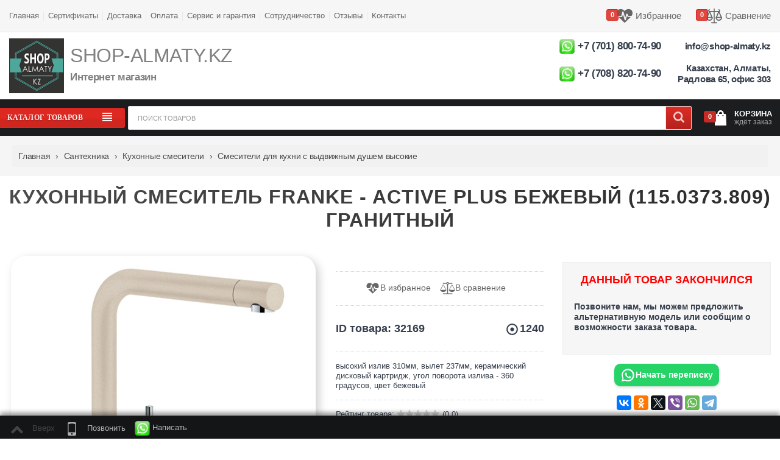

--- FILE ---
content_type: text/html; charset=UTF-8
request_url: https://shop-almaty.kz/products/Active-Plus-%D0%B1%D0%B5%D0%B6%D0%B5%D0%B2%D1%8B%D0%B9-1150373809-nl
body_size: 32226
content:
<!DOCTYPE html> <html lang="ru" prefix="og: https://ogp.me/ns#"> <head> <base href="https://shop-almaty.kz/"/> <meta charset="UTF-8"> <meta name="viewport" content="width=device-width, initial-scale=1.0, viewport-fit=cover"> <meta name="robots" content="index, follow"> <meta name="description" content="Active Plus бежевый (115.0373.809) FRANKE Кухонный смеситель гранитный купить в Алматы в интернет магазине с доставкой за 91500 тенге. Характеристики, описание, отзывы товара ActivePlus. Доставка по Казахстану."> <meta name="author" content="SHOP-ALMATY"> <meta name="copyright" content="Все права принадлежат SHOP-ALMATY.KZ"> <meta name="yandex-verification" content="3afd7d3074e6b754"> <meta name="verify-reformal" content="5c6806e53b62feea30d62e7e"> <meta name="Reply-to" Content="info@shop-almaty.kz"> <meta name="google-site-verification" content="meAeaNBCSK2QlExEVaR8X-o89nlfZ-wtBYzIXP64pHM"> <meta name="msvalidate.01" content="0fc4afbe102d4f7295d2a852a43ded38"> <meta name="mobile-web-app-capable" content="yes"> <meta name="apple-mobile-web-app-status-bar-style" content="black-translucent"> <meta name="theme-color" content="#ffffff"> <title>ᐈActive Plus бежевый (115.0373.809) Кухонный смеситель гранитный купить со склада Алматы|Астана|Караганда|Атырау|Шымкент, интернет магазин|отзывы</title> <link rel="canonical" href="https://shop-almaty.kzproducts/Active-Plus-бежевый-1150373809-nl?idc&id41b"> <link href="design/SHOP-ALMATY/images/favicon/favicon.ico" type="image/x-icon" rel="icon"> <link href="design/SHOP-ALMATY/images/favicon/favicon.ico" type="image/x-icon" rel="shortcut icon"> <meta property="og:url" content="https://shop-almaty.kzproducts/Active-Plus-бежевый-1150373809-nl?idc&id41b"> <meta property="og:title" content="Franke Active-plus-бежевый--115-0373-809-"> <meta property="og:description" content="Active Plus бежевый (115.0373.809) FRANKE Кухонный смеситель гранитный купить в Алматы в интернет магазине с доставкой за 91500 тенге. Характеристики, описание, отзывы товара ActivePlus. Доставка по Казахстану."> <meta property="og:image" content="https://shop-almaty.kz/files/products/ph270551.700x700.jpg?98a618bac8aa55fa9b094f1e564cd5a1"> <meta property="og:locale" content="ru_RU"> <meta property="og:type" content="website"> <meta property="og:site_name" content="Магазин SHOP-ALMATY.KZ"> <meta property="product:brand" content="FRANKE"> <meta property="product:availability" content="in stock"> <meta property="product:condition" content="new"> <meta property="product:price:amount" content="91500"> <meta property="product:price:currency" content="KZT"> <meta property="product:retailer_item_id" content="32169"> <script type="application/ld+json">
    {
      "@context": "https://schema.org",
      "@graph": [
        {
          "@type": "Organization",
          "name": "SHOP-ALMATY.KZ",
          "url": "https://shop-almaty.kz",
          "logo": "https://shop-almaty.kz/design/SHOP-ALMATY/images/logo%20big.jpg",
          "contactPoint": {
            "@type": "ContactPoint",
            "telephone": "+77018007490",
            "contactType": "customer service",
            "areaServed": "KZ",
            "availableLanguage": "Russian"
          }
        }
      ]
    }
    </script> <meta name="twitter:card" content="summary_large_image"> <meta name="twitter:site" content="@SHOP_ALMATY"> <meta name="twitter:title" content="FRANKE ᐈActive Plus бежевый (115.0373.809) Кухонный смеситель гранитный купить со склада Алматы|Астана|Караганда|Атырау|Шымкент, интернет магазин|отзывы"> <meta name="twitter:description" content="Active Plus бежевый (115.0373.809) FRANKE Кухонный смеситель гранитный купить в Алматы в интернет магазине с доставкой за 91500 тенге. Характеристики, описание, отзывы товара ActivePlus. Доставка по Казахстану."> <meta name="twitter:image" content="https://shop-almaty.kz/files/products/ph270551.700x700.jpg?98a618bac8aa55fa9b094f1e564cd5a1"> <link rel="preload" href="design/SHOP-ALMATY/fonts/rC7kKhY-eUDY-ucISTIf5PesZW2xOQ-xsNqO47m55DA.woff2" as="font" type="font/woff2" crossorigin="anonymous"> <link rel="preload" fetchpriority="high" rel="stylesheet" as="style" href="design/SHOP-ALMATY/css/main.css" onload="this.onload=null;this.rel='stylesheet'"> <link rel="preload" fetchpriority="high" rel="stylesheet" as="style" href="design/SHOP-ALMATY/css/style.css" onload="this.onload=null;this.rel='stylesheet'"> <link rel="preload" as="script" href="design/SHOP-ALMATY/js/jquery-2.1.4.min.js"> <link rel="preload" as="script" href="design/SHOP-ALMATY/js/image-loader.js"> <script src="design/SHOP-ALMATY/js/jquery-2.1.4.min.js"></script> <script src="design/SHOP-ALMATY/js/image-loader.js" defer></script> <script>
            !function(f,b,e,v,n,t,s)
            {if(f.fbq)return;n=f.fbq=function(){n.callMethod?
            n.callMethod.apply(n,arguments):n.queue.push(arguments)};
            if(!f._fbq)f._fbq=n;n.push=n;n.loaded=!0;n.version='2.0';
            n.queue=[];t=b.createElement(e);t.async=!0;
            t.src=v;s=b.getElementsByTagName(e)[0];
            s.parentNode.insertBefore(t,s)}(window, document,'script',
            'https://connect.facebook.net/en_US/fbevents.js');
            fbq('init', '467215590719054');
            fbq('track', 'PageView');
            </script> <noscript><img height="1" width="1" style="display:none" src="https://www.facebook.com/tr?id=467215590719054&ev=PageView&noscript=1" /></noscript> <script>
                  // Добавляем обработчик события touchstart
                  document.addEventListener('touchstart', onTouchStart, {passive: true});
                  // Определяем функцию onTouchStart
                  function onTouchStart(event) {
                    // Обработка события touchstart
                    console.log('Событие touchstart произошло!');
                  }
            </script> <style>
/* Основные стили слайдера */
.slider-container {
    width: 100%;
    max-width: 100%;
    margin: auto;
    position: relative;
}
.swiper-slide {
    position: relative;
    text-align: center;
}
.slide-content img {
    width: 100%;
    height: auto;
    border-radius: 1px;
}
.slide-overlay {
    position: absolute;
    top: 0;
    left: 0;
    width: 100%;
    height: 100%;
    background: rgba(0, 0, 0, 0.2);
}

/* Навигация */
.swiper-button-next, .swiper-button-prev {
    color: #fff;
}
.swiper-pagination-bullet-active {
    background: #007bff;
}

/* Адаптивность */
@media (max-width: 768px) {
    .slide-content img {
        border-radius: 1px;
    }
}
		</style> </head> <body class="desktop  ProductView "> <div class="page"> <div class="wrapper"> <header id="header"> <div class="top-bar"> <div class="container"> <div class="row"> <div class="col pl-sm pl-lg-1" id="pages_list"> <a class='toggler drop_btn'> <svg class="isvg mr-sm" width="20" height="20" viewBox="0 0 64 64" xmlns="http://www.w3.org/2000/svg"> <path fill="currentColor" d="M8 16h48v5.375h-48v-5.375zM8 34.625v-5.25h48v5.25h-48zM8 48v-5.375h48v5.375h-48z"></path> </svg>
                                    Информация
                                </a> <ul class="top_line dropItDown"> <li> <a  data-page="1" href="">
                                                    Главная
                                                </a> </li> <li> <a  data-page="4" href="blog">
                                                    Сертификаты
                                                </a> </li> <li> <a  data-page="3" href="dostavka">
                                                    Доставка
                                                </a> </li> <li> <a  data-page="2" href="oplata">
                                                    Оплата
                                                </a> </li> <li> <a  data-page="13" href="servis-centr-gaggenau-miele-liebherr-remont-v-almaty">
                                                    Сервис и гарантия
                                                </a> </li> <li> <a  data-page="14" href="sotrudnichestvo">
                                                    Сотрудничество
                                                </a> </li> <li> <a  data-page="23" href="otzyvy">
                                                    Отзывы
                                                </a> </li> <li> <a  data-page="6" href="contact">
                                                    Контакты
                                                </a> </li> </ul> </div> <div class="col pr-sm pr-lg-1"> <ul class="top_line text-right"> <li> <div class="wishlist_informer informer_lg"> <a class="item active" href="wishlist"><svg class="isvg" width="33" height="33"><svg viewBox="0 0 24 24" xmlns="http://www.w3.org/2000/svg"><path fill="currentColor" d="M17.143 13.714h4.085c-0.161 0.174-0.268 0.268-0.295 0.295l-8.344 8.036c-0.161 0.161-0.375 0.241-0.589 0.241s-0.429-0.080-0.589-0.241l-8.357-8.063c-0.027-0.013-0.134-0.107-0.281-0.268h4.942c0.388 0 0.737-0.268 0.83-0.643l0.938-3.763 2.545 8.933c0.107 0.362 0.442 0.616 0.83 0.616v0c0.375 0 0.71-0.254 0.817-0.616l1.955-6.496 0.75 1.5c0.147 0.281 0.442 0.469 0.763 0.469zM24 7.982c0 1.54-0.67 2.946-1.379 4.018h-4.942l-1.487-2.96c-0.147-0.308-0.496-0.496-0.83-0.469-0.362 0.040-0.656 0.268-0.75 0.616l-1.728 5.759-2.625-9.188c-0.107-0.362-0.442-0.616-0.844-0.616-0.388 0-0.723 0.268-0.817 0.643l-1.554 6.214h-5.665c-0.71-1.071-1.379-2.478-1.379-4.018 0-3.924 2.397-6.268 6.402-6.268 2.344 0 4.54 1.848 5.598 2.893 1.058-1.045 3.254-2.893 5.598-2.893 4.004 0 6.402 2.344 6.402 6.268z"></path></svg></svg><span class="count">0</span><div><div class="title hidden-sm-down" data-language="wishlist_header">Избранное</div><span class="text hidden-sm-down"></span></div></a> </div> </li> <li>  &nbsp;&nbsp;&nbsp;&nbsp;&nbsp;&nbsp; </li> <li> <div class="comparison_informer informer_lg"> <a class="item active" href="compare"><svg class="isvg" width="33" height="33"><svg viewBox="0 0 64 64" xmlns="http://www.w3.org/2000/svg"><path fill="currentColor" d="M62.534 36.616l-8.867-20.69c1.632-0.976 2.728-2.761 2.728-4.797 0-3.081-2.506-5.587-5.587-5.587-1.164 0-2.108 0.944-2.108 2.108s0.944 2.108 2.108 2.108c0.756 0 1.37 0.615 1.37 1.37s-0.615 1.37-1.37 1.37h-16.7v-8.327c0-1.164-0.944-2.108-2.108-2.108s-2.108 0.944-2.108 2.108v8.328h-16.7c-0.756 0-1.37-0.615-1.37-1.37s0.615-1.37 1.37-1.37c1.164 0 2.108-0.944 2.108-2.108s-0.944-2.108-2.108-2.108c-3.081 0-5.587 2.506-5.587 5.587 0 2.036 1.096 3.821 2.728 4.797l-8.867 20.69c-0.851 0.272-1.466 1.068-1.466 2.008 0 7.284 5.918 13.21 13.192 13.21s13.192-5.926 13.192-13.21c0-0.94-0.616-1.736-1.466-2.008l-8.529-19.901h13.502v41.005h-8.327c-1.164 0-2.108 0.944-2.108 2.108s0.944 2.108 2.108 2.108h20.871c1.164 0 2.108-0.944 2.108-2.108s-0.944-2.108-2.108-2.108h-8.328v-41.005h13.502l-8.529 19.901c-0.85 0.272-1.466 1.068-1.466 2.008 0 7.284 5.918 13.21 13.192 13.21s13.192-5.926 13.192-13.21c0-0.94-0.616-1.736-1.466-2.008zM13.192 19.959l7.096 16.557h-14.192l7.096-16.557zM13.192 47.617c-4.225 0-7.778-2.94-8.727-6.885h17.454c-0.949 3.945-4.502 6.885-8.727 6.885zM57.903 36.516h-14.191l7.096-16.557 7.096 16.557zM50.808 47.617c-4.225 0-7.778-2.94-8.727-6.885h17.454c-0.949 3.945-4.502 6.885-8.727 6.885z"></path></svg></svg><span class="count">0</span><div><div class="title hidden-sm-down" data-language="index_comparison">Сравнение</div><span class="text hidden-sm-down"></span></div></a> </div> </li> </ul> </div> </div> </div> </div> <div class="main-header"> <div class="container"> <div class="row"> <div class="main-header-logo"> <a class="mx-auto mx-sm-0" href="/"><img rel="preload" fetchpriority="high" src="design/SHOP-ALMATY/images/logo_ru.png" width="90px" height="90px" alt="Интернет-магазин"/></a> </div> <div class="main-header-text hidden-md-down"> <div> <h2><font size="+3">SHOP-ALMATY.KZ</font></h2> <h3>Интернет магазин</h3> </div> </div> <div class="text-center text-lg-right main-header-informes"> <div class="wishlist_informer informer_lg"> <h3> <a href="https://api.whatsapp.com/send?phone=77018007490&text=Добрый день%2C меня интересует товар с вашего сайта%3a Кухонный смеситель FRANKE - Active Plus бежевый (115.0373.809)%3b ID товара%3a 32169%3b Цена%3a 91500.00 тенге%3b %3b Код CRM%3a %3b Ссылка%3a https://shop-almaty.kz/products/Active-Plus-бежевый-1150373809-nl?idc&id41b"><img width="25" height="25" alt="Написать в WhatsApp" src="https://shop-almaty.kz/design/SHOP-ALMATY/images/whatsappmessage_conversation_whatsap_7149[1].png"></a> <a class="phone_num" href="tel:+77018007490">+7 (701) 800-74-90</a><br /> <br /> <a href="https://api.whatsapp.com/send?phone=77088207490&text=Добрый день%2C меня интересует товар с вашего сайта%3a Кухонный смеситель FRANKE - Active Plus бежевый (115.0373.809)%3b ID товара%3a 32169%3b Цена%3a 91500.00 тенге%3b %3b Код CRM%3a %3b Ссылка%3a https://shop-almaty.kz/products/Active-Plus-бежевый-1150373809-nl?idc&id41b"><img width="25" height="25" alt="Написать в WhatsApp" src="https://shop-almaty.kz/design/SHOP-ALMATY/images/whatsappmessage_conversation_whatsap_7149[1].png"></a> <a class="phone_num" href="tel:+77088207490">+7 (708) 820-74-90</a><br /> </h3> </div> </div> <div class="text-center text-sm-right main-header-phones"> <div class="phone_block"> <h4> <a class="email" href="mailto:info@shop-almaty.kz"> info@shop-almaty.kz </a><br><br> <a href="/contact"> Казахстан, Алматы, Радлова 65, офис 303</a> </h4> </div> </div> </div> </div> </div> </header> <div id="menuline-top"> <div class="container"> <div class="row"> <div class="menuline-cat" id=header_cats> <nav class="row lev_0"> <span class='click_active button y-middle'> <span>Каталог товаров</span> <svg class="isvg menu" width="33" height="33"> <svg viewBox="0 0 64 64" xmlns="http://www.w3.org/2000/svg"> <path fill="currentColor" d="M10.625 13.375h42.75v5.25h-42.75v-5.25zM10.625 29.375v-5.375h42.75v5.375h-42.75zM10.625 50.625v-5.25h42.75v5.25h-42.75zM10.625 40v-5.375h42.75v5.375h-42.75z"></path> </svg> </svg> <svg class="isvg close" width="22" height="22"> <svg viewBox="0 0 41 64" xmlns="http://www.w3.org/2000/svg"> <path fill="currentColor" d="M38.393 26.286c0 0.286-0.143 0.607-0.357 0.821l-16.643 16.643c-0.214 0.214-0.536 0.357-0.821 0.357s-0.607-0.143-0.821-0.357l-16.643-16.643c-0.214-0.214-0.357-0.536-0.357-0.821s0.143-0.607 0.357-0.821l1.786-1.786c0.214-0.214 0.5-0.357 0.821-0.357 0.286 0 0.607 0.143 0.821 0.357l14.036 14.036 14.036-14.036c0.214-0.214 0.536-0.357 0.821-0.357s0.607 0.143 0.821 0.357l1.786 1.786c0.214 0.214 0.357 0.536 0.357 0.821z"></path> </svg> </svg> </span> <nav class="drop_block1" id=header_cat> <ul class=" links lev1 "> <li class="sub"> <a  href="catalog/kuhonnaya-tehnika" aria-label="Кухонная техника" data-category="18">Кухонная техника&nbsp;&nbsp;(3488)</a> <ul class=" lev2 "> <li class="sub"> <a  href="catalog/duhovye-shkafy" aria-label="Духовые шкафы" data-category="19">Духовые шкафы&nbsp;&nbsp;(309)</a> <ul class=" lev2 "> <li class="sub"> <a  href="catalog/vstraivaemye-elektricheskie-duhovye-shkafy" aria-label="Встраиваемые электрические духовые шкафы" data-category="421">Встраиваемые электрические духовые шкафы&nbsp;&nbsp;(219)</a> </li> <li class="sub"> <a  href="catalog/vstraivaemye-kompaktnye-duhovye-shkafy-na-45-sm" aria-label="Встраиваемые компактные духовые шкафы на 45 см" data-category="420">Встраиваемые компактные духовые шкафы на 45 см&nbsp;&nbsp;(0)</a> </li> <li class="sub"> <a  href="catalog/vstraivaemye-duhovye-shkafy-s-svch" aria-label="Встраиваемые духовые шкафы с СВЧ" data-category="426">Встраиваемые духовые шкафы с СВЧ&nbsp;&nbsp;(30)</a> </li> <li class="sub"> <a  href="catalog/vstraivaemye-duhovye-shkafy-s-parom" aria-label="Встраиваемые духовые шкафы с паром" data-category="423">Встраиваемые духовые шкафы с паром&nbsp;&nbsp;(44)</a> </li> <li class="sub"> <a  href="catalog/vstraivaemye-duhovye-shkafy-na-90-sm" aria-label="Встраиваемые духовые шкафы на 90 см" data-category="475">Встраиваемые духовые шкафы на 90 см&nbsp;&nbsp;(8)</a> </li> <li class="sub"> <a  href="catalog/vstraivaemye-gazovye-duhovye-shkafy" aria-label="Встраиваемые газовые духовые шкафы" data-category="422">Встраиваемые газовые духовые шкафы&nbsp;&nbsp;(0)</a> </li> <li class="sub"> <a  href="catalog/professionalnye-pechi" aria-label="Профессиональные печи" data-category="477">Профессиональные печи&nbsp;&nbsp;(0)</a> </li> <li class="sub"> <a  href="catalog/solo-duhovki" aria-label="Соло духовки" data-category="463">Соло духовки&nbsp;&nbsp;(8)</a> </li> <li class="sub"> <a  href="catalog/aksessuary-dlya-duhovyh-shkafov" aria-label="Аксессуары для духовых шкафов" data-category="465">Аксессуары для духовых шкафов&nbsp;&nbsp;(0)</a> </li> </ul> </li> <li class="sub"> <a  href="catalog/varochnye-paneli" aria-label="Варочные панели" data-category="41">Варочные панели&nbsp;&nbsp;(638)</a> <ul class=" lev2 "> <li class="sub"> <a  href="catalog/vstraivaemye-elektricheskie-varochnye-poverhnosti" aria-label="Встраиваемые электрические варочные поверхности" data-category="429">Встраиваемые электрические варочные поверхности&nbsp;&nbsp;(46)</a> </li> <li class="sub"> <a  href="catalog/vstraivaemye-induktsionnye-varochnye-poverhnosti" aria-label="Встраиваемые индукционные варочные поверхности" data-category="430">Встраиваемые индукционные варочные поверхности&nbsp;&nbsp;(149)</a> </li> <li class="sub"> <a  href="catalog/vstraivaemye-gazovye-varochnye-poverhnosti" aria-label="Встраиваемые газовые варочные поверхности" data-category="431">Встраиваемые газовые варочные поверхности&nbsp;&nbsp;(308)</a> </li> <li class="sub"> <a  href="catalog/vstraivaemye-kombinirovannye-varochnye-poverhnosti" aria-label="Встраиваемые комбинированные варочные поверхности" data-category="474">Встраиваемые комбинированные варочные поверхности&nbsp;&nbsp;(12)</a> </li> <li class="sub"> <a  href="catalog/vstraivaemye-varochnye-poverhnosti-domino" aria-label="Встраиваемые варочные поверхности домино" data-category="455">Встраиваемые варочные поверхности домино&nbsp;&nbsp;(80)</a> </li> <li class="sub"> <a  href="catalog/vstraivaemye-varochnye-poverhnosti-s-integrirovannoj-vytyazhkoj" aria-label="Встраиваемые варочные поверхности с интегрированной вытяжкой" data-category="951">Встраиваемые варочные поверхности с интегрированной вытяжкой&nbsp;&nbsp;(41)</a> </li> <li class="sub"> <a  href="catalog/nastolnye-gazovye-varochnye-poverhnosti" aria-label="Настольные газовые варочные поверхности" data-category="1077">Настольные газовые варочные поверхности&nbsp;&nbsp;(0)</a> </li> <li class="sub"> <a  href="catalog/nastolnye-induktsionnye-varochnye-poverhnosti" aria-label="Настольные индукционные варочные поверхности" data-category="889">Настольные индукционные варочные поверхности&nbsp;&nbsp;(2)</a> </li> <li class="sub"> <a  href="catalog/nastolnye-elektricheskie-varochnye-poverhnosti" aria-label="Настольные электрические варочные поверхности" data-category="1081">Настольные электрические варочные поверхности&nbsp;&nbsp;(0)</a> </li> <li class="sub"> <a  href="catalog/aksessuary-dlya-varochnyh-poverhnostej" aria-label="Аксессуары для варочных поверхностей" data-category="457">Аксессуары для варочных поверхностей&nbsp;&nbsp;(0)</a> </li> </ul> </li> <li class="sub"> <a  href="catalog/mikrovolnovye-pechi" aria-label="Микроволновые печи" data-category="21">Микроволновые печи&nbsp;&nbsp;(138)</a> <ul class=" lev2 "> <li class="sub"> <a  href="catalog/vstraivaemye-mikrovolnovye-pechi-na-38-sm" aria-label="Встраиваемые микроволновые печи на 38 см" data-category="425">Встраиваемые микроволновые печи на 38 см&nbsp;&nbsp;(119)</a> </li> <li class="sub"> <a  href="catalog/vstraivaemye-mikrovolnovye-pechi-na-45-sm" aria-label="Встраиваемые микроволновые печи на 45 см" data-category="427">Встраиваемые микроволновые печи на 45 см&nbsp;&nbsp;(4)</a> </li> <li class="sub"> <a  href="catalog/vstraivaemye-mikrovolnovye-pechi-na-60-sm" aria-label="Встраиваемые микроволновые печи на 60 см" data-category="428">Встраиваемые микроволновые печи на 60 см&nbsp;&nbsp;(0)</a> </li> <li class="sub"> <a  href="catalog/mikrovolnovye-pechi-solo" aria-label="Микроволновые печи соло" data-category="419">Микроволновые печи соло&nbsp;&nbsp;(15)</a> </li> </ul> </li> <li class="sub"> <a  href="catalog/podogrevateli-posudy" aria-label="Подогреватели посуды" data-category="23">Подогреватели посуды&nbsp;&nbsp;(6)</a> </li> <li class="sub"> <a  href="catalog/vytyazhki" aria-label="Вытяжки" data-category="24">Вытяжки&nbsp;&nbsp;(850)</a> <ul class=" lev2 "> <li class="sub"> <a  href="catalog/nastennye-kaminnye-vytyazhki" aria-label="Настенные каминные вытяжки" data-category="437">Настенные каминные вытяжки&nbsp;&nbsp;(99)</a> </li> <li class="sub"> <a  href="catalog/nastennye-ploskie-vytyazhki" aria-label="Настенные плоские вытяжки" data-category="435">Настенные плоские вытяжки&nbsp;&nbsp;(87)</a> </li> <li class="sub"> <a  href="catalog/nastennye-naklonnye-vytyazhki" aria-label="Настенные наклонные вытяжки" data-category="436">Настенные наклонные вытяжки&nbsp;&nbsp;(154)</a> </li> <li class="sub"> <a  href="catalog/nastennye-vertikalnye-vytyazhki" aria-label="Настенные вертикальные вытяжки" data-category="456">Настенные вертикальные вытяжки&nbsp;&nbsp;(77)</a> </li> <li class="sub"> <a  href="catalog/vstraivaemye-vydvizhnye-vytyazhki" aria-label="Встраиваемые выдвижные вытяжки" data-category="438">Встраиваемые выдвижные вытяжки&nbsp;&nbsp;(95)</a> </li> <li class="sub"> <a  href="catalog/polnovstraivaemye-vytyazhki" aria-label="Полновстраиваемые вытяжки" data-category="439">Полновстраиваемые вытяжки&nbsp;&nbsp;(234)</a> </li> <li class="sub"> <a  href="catalog/vstraivaemye-v-stoleshnitsu-vytyazhki" aria-label="Встраиваемые в столешницу вытяжки" data-category="472">Встраиваемые в столешницу вытяжки&nbsp;&nbsp;(7)</a> </li> <li class="sub"> <a  href="catalog/ostrovnye-ploskie-vytyazhki" aria-label="Островные плоские вытяжки" data-category="433">Островные плоские вытяжки&nbsp;&nbsp;(16)</a> </li> <li class="sub"> <a  href="catalog/ostrovnye-vertikalnye-vytyazhki" aria-label="Островные вертикальные вытяжки" data-category="434">Островные вертикальные вытяжки&nbsp;&nbsp;(55)</a> </li> <li class="sub"> <a  href="catalog/kassetnye-vytyazhki" aria-label="Кассетные вытяжки" data-category="432">Кассетные вытяжки&nbsp;&nbsp;(9)</a> </li> <li class="sub"> <a  href="catalog/nastennye-uglovye-vytyazhki" aria-label="Настенные угловые вытяжки" data-category="495">Настенные угловые вытяжки&nbsp;&nbsp;(3)</a> </li> <li class="sub"> <a  href="catalog/potolochnye-vytyazhki" aria-label="Потолочные вытяжки" data-category="651">Потолочные вытяжки&nbsp;&nbsp;(11)</a> </li> <li class="sub"> <a  href="catalog/filtry-dlya-vytyazhek" aria-label="Фильтры для вытяжек" data-category="895">Фильтры для вытяжек&nbsp;&nbsp;(2)</a> </li> <li class="sub"> <a  href="catalog/komplektuyuschie-dlya-vytyazhek_2" aria-label="Комплектующие для вытяжек" data-category="1124">Комплектующие для вытяжек&nbsp;&nbsp;(1)</a> </li> </ul> </li> <li class="sub"> <a  href="catalog/posudomoechnye-mashiny" aria-label="Посудомоечные машины" data-category="25">Посудомоечные машины&nbsp;&nbsp;(109)</a> <ul class=" lev2 "> <li class="sub"> <a  href="catalog/vstraivaemye-posudomoechnye-mashiny-shirinoj-60-sm" aria-label="Встраиваемые посудомоечные машины шириной 60 см" data-category="415">Встраиваемые посудомоечные машины шириной 60 см&nbsp;&nbsp;(47)</a> </li> <li class="sub"> <a  href="catalog/vstraivaemye-posudomoechnye-mashiny-shirinoj-45-sm" aria-label="Встраиваемые посудомоечные машины шириной 45 см" data-category="460">Встраиваемые посудомоечные машины шириной 45 см&nbsp;&nbsp;(41)</a> </li> <li class="sub"> <a  href="catalog/vstraivaemye-posudomoechnye-mashiny-shirinoj-90-sm" aria-label="Встраиваемые посудомоечные машины шириной 90 см" data-category="476">Встраиваемые посудомоечные машины шириной 90 см&nbsp;&nbsp;(0)</a> </li> <li class="sub"> <a  href="catalog/vstraivaemye-kompaktnye-posudomoechnye-mashiny" aria-label="Встраиваемые компактные посудомоечные машины" data-category="414">Встраиваемые компактные посудомоечные машины&nbsp;&nbsp;(1)</a> </li> <li class="sub"> <a  href="catalog/solo-posudomoechnye-mashiny-shirinoj-60-sm" aria-label="Соло посудомоечные машины шириной 60 см" data-category="473">Соло посудомоечные машины шириной 60 см&nbsp;&nbsp;(10)</a> </li> <li class="sub"> <a  href="catalog/solo-posudomoechnye-mashiny-shirinoj-45-sm" aria-label="Соло посудомоечные машины шириной 45 см" data-category="458">Соло посудомоечные машины шириной 45 см&nbsp;&nbsp;(4)</a> </li> <li class="sub"> <a  href="catalog/solo-kompaktnye-posudomoechnye-mashiny" aria-label="Соло компактные посудомоечные машины" data-category="413">Соло компактные посудомоечные машины&nbsp;&nbsp;(6)</a> </li> </ul> </li> <li class="sub"> <a  href="catalog/plity" aria-label="Плиты" data-category="26">Плиты&nbsp;&nbsp;(11)</a> <ul class=" lev2 "> <li class="sub"> <a  href="catalog/gazovye-plity" aria-label="Газовые плиты" data-category="416">Газовые плиты&nbsp;&nbsp;(5)</a> </li> <li class="sub"> <a  href="catalog/kombinirovannye-plity" aria-label="Комбинированные плиты" data-category="417">Комбинированные плиты&nbsp;&nbsp;(4)</a> </li> <li class="sub"> <a  href="catalog/elektricheskie-plity" aria-label="Электрические плиты" data-category="418">Электрические плиты&nbsp;&nbsp;(2)</a> </li> </ul> </li> <li class="sub"> <a  href="catalog/holodilniki" aria-label="Холодильники" data-category="27">Холодильники&nbsp;&nbsp;(614)</a> <ul class=" lev2 "> <li class="sub"> <a  href="catalog/vstraivaemye-kombinirovannye-holodilniki" aria-label="Встраиваемые комбинированные холодильники" data-category="443">Встраиваемые комбинированные холодильники&nbsp;&nbsp;(96)</a> </li> <li class="sub"> <a  href="catalog/vstraivaemye-holodilniki-bez-morozilnika" aria-label="Встраиваемые холодильники без морозильника" data-category="444">Встраиваемые холодильники без морозильника&nbsp;&nbsp;(66)</a> </li> <li class="sub"> <a  href="catalog/vstraivaemye-holodilniki-pod-stoleshnitsu" aria-label="Встраиваемые холодильники под столешницу" data-category="445">Встраиваемые холодильники под столешницу&nbsp;&nbsp;(24)</a> </li> <li class="sub"> <a  href="catalog/vstraivaemye-side-by-side-holodilniki" aria-label="Встраиваемые SIDE-BY-SIDE холодильники" data-category="467">Встраиваемые SIDE-BY-SIDE холодильники&nbsp;&nbsp;(31)</a> </li> <li class="sub"> <a  href="catalog/holodilniki-bez-morozilnika-solo" aria-label="Холодильники без морозильника соло" data-category="440">Холодильники без морозильника соло&nbsp;&nbsp;(62)</a> </li> <li class="sub"> <a  href="catalog/holodilniki-kombinirovannye-solo" aria-label="Холодильники комбинированные соло" data-category="441">Холодильники комбинированные соло&nbsp;&nbsp;(253)</a> </li> <li class="sub"> <a  href="catalog/holodilniki-side-by-side-solo" aria-label="Холодильники SIDE-BY-SIDE соло" data-category="442">Холодильники SIDE-BY-SIDE соло&nbsp;&nbsp;(32)</a> </li> <li class="sub"> <a  href="catalog/mini-holodilniki" aria-label="Мини холодильники" data-category="470">Мини холодильники&nbsp;&nbsp;(45)</a> </li> <li class="sub"> <a  href="catalog/zapchasti-i-aksessuary-dlya-holodilnikov" aria-label="Запчасти и аксессуары для холодильников" data-category="920">Запчасти и аксессуары для холодильников&nbsp;&nbsp;(5)</a> </li> <li class="sub"> <a  href="catalog/kommercheskie" aria-label="Коммерческие" data-category="1171">Коммерческие&nbsp;&nbsp;(0)</a> </li> </ul> </li> <li class="sub"> <a  href="catalog/morozilniki" aria-label="Морозильники" data-category="28">Морозильники&nbsp;&nbsp;(107)</a> <ul class=" lev2 "> <li class="sub"> <a  href="catalog/vertikalnye-morozilnye-shkafy-solo" aria-label="Вертикальные морозильные шкафы соло" data-category="446">Вертикальные морозильные шкафы соло&nbsp;&nbsp;(60)</a> </li> <li class="sub"> <a  href="catalog/vstraivaemye-morozilniki" aria-label="Встраиваемые морозильники" data-category="447">Встраиваемые морозильники&nbsp;&nbsp;(27)</a> </li> <li class="sub"> <a  href="catalog/vstraivaemye-pod-stoleshnitsu-morozilniki" aria-label="Встраиваемые под столешницу морозильники" data-category="448">Встраиваемые под столешницу морозильники&nbsp;&nbsp;(20)</a> </li> </ul> </li> <li class="sub"> <a  href="catalog/professionalnoe-holodilno-morozilnoe-oborudovanie" aria-label="Профессиональное холодильно-морозильное оборудование" data-category="1113">Профессиональное холодильно-морозильное оборудование&nbsp;&nbsp;(35)</a> <ul class=" lev2 "> <li class="sub"> <a  href="catalog/professionalnye-holodilniki" aria-label="Профессиональные холодильники" data-category="1114">Профессиональные холодильники&nbsp;&nbsp;(20)</a> </li> <li class="sub"> <a  href="catalog/professionalnye-morozilniki" aria-label="Профессиональные морозильники" data-category="1115">Профессиональные морозильники&nbsp;&nbsp;(0)</a> </li> <li class="sub"> <a  href="catalog/morozilnye-lari_2" aria-label="Морозильные лари" data-category="1116">Морозильные лари&nbsp;&nbsp;(15)</a> </li> </ul> </li> <li class="sub"> <a  href="catalog/vinnye-shkafy" aria-label="Винные шкафы" data-category="30">Винные шкафы&nbsp;&nbsp;(582)</a> <ul class=" lev2 "> <li class="sub"> <a  href="catalog/vstraivaemye-vinnye-shkafy" aria-label="Встраиваемые винные шкафы" data-category="468">Встраиваемые винные шкафы&nbsp;&nbsp;(286)</a> </li> <li class="sub"> <a  href="catalog/vinnye-shkafy-solo" aria-label="Винные шкафы соло" data-category="469">Винные шкафы соло&nbsp;&nbsp;(420)</a> </li> <li class="sub"> <a  href="catalog/yaschiki-somele" aria-label="Ящики сомелье" data-category="471">Ящики сомелье&nbsp;&nbsp;(4)</a> </li> </ul> </li> <li class="sub"> <a  href="catalog/shkafy-dlya-sigar" aria-label="Шкафы для сигар" data-category="31">Шкафы для сигар&nbsp;&nbsp;(7)</a> </li> <li class="sub"> <a  href="catalog/yaschiki-dlya-vakuumirovaniya" aria-label="Ящики для вакуумирования" data-category="32">Ящики для вакуумирования&nbsp;&nbsp;(3)</a> <ul class=" lev2 "> <li class="sub"> <a  href="catalog/vstraivaemye-yaschiki-dlya-vakuumirovaniya" aria-label="Встраиваемые ящики для вакуумирования" data-category="464">Встраиваемые ящики для вакуумирования&nbsp;&nbsp;(3)</a> </li> <li class="sub"> <a  href="catalog/aksessuary-dlya-yaschikov-vakuumirvoaniya" aria-label="Аксессуары для ящиков вакуумирвоания" data-category="466">Аксессуары для ящиков вакуумирвоания&nbsp;&nbsp;(0)</a> </li> </ul> </li> <li class="sub"> <a  href="catalog/vstraivaemye-kofemashiny" aria-label="Встраиваемые Кофемашины" data-category="1054">Встраиваемые Кофемашины&nbsp;&nbsp;(17)</a> </li> <li class="sub"> <a  href="catalog/varochnye-tsentry" aria-label="Варочные центры" data-category="1174">Варочные центры&nbsp;&nbsp;(62)</a> </li> </ul> </li> <li class="sub"> <a  href="catalog/melkobytovaya-tehnika" aria-label="Мелкобытовая техника" data-category="100">Мелкобытовая техника&nbsp;&nbsp;(280)</a> <ul class=" lev2 "> <li class="sub"> <a  href="catalog/kofemashiny_2" aria-label="Кофемашины" data-category="101">Кофемашины&nbsp;&nbsp;(75)</a> </li> <li class="sub"> <a  href="catalog/kofemolki" aria-label="Кофемолки" data-category="109">Кофемолки&nbsp;&nbsp;(10)</a> </li> <li class="sub"> <a  href="catalog/sokovyzhimalki" aria-label="Соковыжималки" data-category="102">Соковыжималки&nbsp;&nbsp;(20)</a> </li> <li class="sub"> <a  href="catalog/blendery" aria-label="Блендеры" data-category="103">Блендеры&nbsp;&nbsp;(40)</a> </li> <li class="sub"> <a  href="catalog/chajniki" aria-label="Чайники" data-category="104">Чайники&nbsp;&nbsp;(38)</a> </li> <li class="sub"> <a  href="catalog/miksery" aria-label="Миксеры" data-category="106">Миксеры&nbsp;&nbsp;(25)</a> </li> <li class="sub"> <a  href="catalog/tostery" aria-label="Тостеры" data-category="107">Тостеры&nbsp;&nbsp;(37)</a> </li> <li class="sub"> <a  href="catalog/grili" aria-label="Грили" data-category="116">Грили&nbsp;&nbsp;(15)</a> </li> <li class="sub"> <a  href="catalog/vspenivateli-moloka" aria-label="Вспениватели молока" data-category="1055">Вспениватели молока&nbsp;&nbsp;(14)</a> </li> <li class="sub"> <a  href="catalog/lomterezki" aria-label="Ломтерезки" data-category="1071">Ломтерезки&nbsp;&nbsp;(0)</a> </li> <li class="sub"> <a  href="catalog/termopoty" aria-label="Термопоты" data-category="1078">Термопоты&nbsp;&nbsp;(1)</a> </li> <li class="sub"> <a  href="catalog/frityurnitsa" aria-label="Фритюрница" data-category="1119">Фритюрница&nbsp;&nbsp;(2)</a> </li> <li class="sub"> <a  href="catalog/nozhi_2" aria-label="Ножи" data-category="1172">Ножи&nbsp;&nbsp;(3)</a> </li> </ul> </li> <li class="sub"> <a  href="catalog/bytovaya-tehnika" aria-label="Бытовая техника" data-category="33">Бытовая техника&nbsp;&nbsp;(183)</a> <ul class=" lev2 "> <li class="sub"> <a  href="catalog/stiralnye-mashiny" aria-label="Стиральные машины" data-category="34">Стиральные машины&nbsp;&nbsp;(79)</a> <ul class=" lev2 "> <li class="sub"> <a  href="catalog/stiralnye-mashiny-solo" aria-label="Стиральные машины соло" data-category="449">Стиральные машины соло&nbsp;&nbsp;(67)</a> </li> <li class="sub"> <a  href="catalog/vstraivaemye-stiralnye-mashiny" aria-label="Встраиваемые стиральные машины" data-category="450">Встраиваемые стиральные машины&nbsp;&nbsp;(9)</a> </li> <li class="sub"> <a  href="catalog/uzkie-stiralnye-mashiny-solo" aria-label="Узкие стиральные машины соло" data-category="451">Узкие стиральные машины соло&nbsp;&nbsp;(3)</a> </li> </ul> </li> <li class="sub"> <a  href="catalog/stiralno-sushilnye-mashiny" aria-label="Стирально-сушильные машины" data-category="35">Стирально-сушильные машины&nbsp;&nbsp;(17)</a> <ul class=" lev2 "> <li class="sub"> <a  href="catalog/vstraivaemye-stiralno-sushilnye-mashiny" aria-label="Встраиваемые стирально-сушильные машины" data-category="452">Встраиваемые стирально-сушильные машины&nbsp;&nbsp;(3)</a> </li> <li class="sub"> <a  href="catalog/stiralno-sushilnye-mashiny-solo" aria-label="Стирально-сушильные машины соло" data-category="453">Стирально-сушильные машины соло&nbsp;&nbsp;(14)</a> </li> </ul> </li> <li class="sub"> <a  href="catalog/sushilnye-mashiny" aria-label="Сушильные машины" data-category="36">Сушильные машины&nbsp;&nbsp;(24)</a> <ul class=" lev2 "> <li class="sub"> <a  href="catalog/sushilnye-mashiny-solo" aria-label="Сушильные машины соло" data-category="454">Сушильные машины соло&nbsp;&nbsp;(24)</a> </li> <li class="sub"> <a  href="catalog/vstraivaemye-sushilnye-mashiny" aria-label="Встраиваемые сушильные машины" data-category="1125">Встраиваемые сушильные машины&nbsp;&nbsp;(0)</a> </li> <li class="sub"> <a  href="catalog/aksessuary-dlya-sushilnyh-mashin" aria-label="Аксессуары для сушильных машин" data-category="462">Аксессуары для сушильных машин&nbsp;&nbsp;(0)</a> </li> </ul> </li> <li class="sub"> <a  href="catalog/pylesosy" aria-label="Пылесосы" data-category="378">Пылесосы&nbsp;&nbsp;(9)</a> </li> <li class="sub"> <a  href="catalog/vodonagrevateli" aria-label="Водонагреватели" data-category="752">Водонагреватели&nbsp;&nbsp;(35)</a> </li> <li class="sub"> <a  href="catalog/konditsionery" aria-label="Кондиционеры" data-category="777">Кондиционеры&nbsp;&nbsp;(18)</a> </li> <li class="sub"> <a  href="catalog/gladilnye-sistemy" aria-label="Гладильные системы" data-category="1169">Гладильные системы&nbsp;&nbsp;(1)</a> </li> </ul> </li> <li class="sub"> <a  href="catalog/santehnika" aria-label="Сантехника" data-category="9">Сантехника&nbsp;&nbsp;(4387)</a> <ul class=" lev2 "> <li class="sub"> <a  href="catalog/kuhonnye-mojki" aria-label="Кухонные мойки" data-category="14">Кухонные мойки&nbsp;&nbsp;(2546)</a> <ul class=" lev2 "> <li class="sub"> <a  href="catalog/kuhonnye-mojki-s-1-chashej-bez-kryla-nerzhaveyuschaya-stal" aria-label="Кухонные мойки с 1 чашей без крыла нержавеющая сталь" data-category="503">Кухонные мойки с 1 чашей без крыла нержавеющая сталь&nbsp;&nbsp;(52)</a> </li> <li class="sub"> <a  href="catalog/kuhonnye-mojki-s-1-chashej-bez-kryla-kamennye" aria-label="Кухонные мойки с 1 чашей без крыла каменные" data-category="507">Кухонные мойки с 1 чашей без крыла каменные&nbsp;&nbsp;(295)</a> </li> <li class="sub"> <a  href="catalog/kuhonnye-mojki-s-1-chashej-c-krylom-nerzhaveyuschaya-stal" aria-label="Кухонные мойки с 1 чашей c крылом нержавеющая сталь" data-category="501">Кухонные мойки с 1 чашей c крылом нержавеющая сталь&nbsp;&nbsp;(64)</a> </li> <li class="sub"> <a  href="catalog/kuhonnye-mojki-s-1-chashej-c-krylom-kamennye" aria-label="Кухонные мойки с 1 чашей c крылом каменные" data-category="508">Кухонные мойки с 1 чашей c крылом каменные&nbsp;&nbsp;(463)</a> </li> <li class="sub"> <a  href="catalog/kuhonnye-mojki-s-15-chashami-bez-kryla-nerzhaveyuschaya-stal" aria-label="Кухонные мойки с 1.5 чашами без крыла нержавеющая сталь" data-category="519">Кухонные мойки с 1.5 чашами без крыла нержавеющая сталь&nbsp;&nbsp;(9)</a> </li> <li class="sub"> <a  href="catalog/kuhonnye-mojki-s-15-chashami-bez-kryla-kamennye" aria-label="Кухонные мойки с 1.5 чашами без крыла каменные" data-category="520">Кухонные мойки с 1.5 чашами без крыла каменные&nbsp;&nbsp;(74)</a> </li> <li class="sub"> <a  href="catalog/kuhonnye-mojki-s-15-chashami-c-krylom-nerzhaveyuschaya-stal" aria-label="Кухонные мойки с 1.5 чашами c крылом нержавеющая сталь" data-category="517">Кухонные мойки с 1.5 чашами c крылом нержавеющая сталь&nbsp;&nbsp;(19)</a> </li> <li class="sub"> <a  href="catalog/kuhonnye-mojki-s-15-chashami-c-krylom-kamennye" aria-label="Кухонные мойки с 1.5 чашами c крылом каменные" data-category="518">Кухонные мойки с 1.5 чашами c крылом каменные&nbsp;&nbsp;(171)</a> </li> <li class="sub"> <a  href="catalog/kuhonnye-mojki-s-2-chashami-bez-kryla-nerzhaveyuschaya-stal" aria-label="Кухонные мойки с 2 чашами без крыла нержавеющая сталь" data-category="502">Кухонные мойки с 2 чашами без крыла нержавеющая сталь&nbsp;&nbsp;(10)</a> </li> <li class="sub"> <a  href="catalog/kuhonnye-mojki-s-2-chashami-bez-kryla-kamennye" aria-label="Кухонные мойки с 2 чашами без крыла каменные" data-category="504">Кухонные мойки с 2 чашами без крыла каменные&nbsp;&nbsp;(58)</a> </li> <li class="sub"> <a  href="catalog/kuhonnye-mojki-keramicheskie" aria-label="Кухонные мойки керамические" data-category="1103">Кухонные мойки керамические&nbsp;&nbsp;(179)</a> </li> <li class="sub"> <a  href="catalog/kuhonnye-mojki-s-2-chashami-c-krylom-nerzhaveyuschaya-stal" aria-label="Кухонные мойки с 2 чашами c крылом нержавеющая сталь" data-category="500">Кухонные мойки с 2 чашами c крылом нержавеющая сталь&nbsp;&nbsp;(4)</a> </li> <li class="sub"> <a  href="catalog/kuhonnye-mojki-s-2-chashami-c-krylom-kamennye" aria-label="Кухонные мойки с 2 чашами c крылом каменные" data-category="514">Кухонные мойки с 2 чашами c крылом каменные&nbsp;&nbsp;(6)</a> </li> <li class="sub"> <a  href="catalog/kuhonnye-mojki-kruglye" aria-label="Кухонные мойки круглые" data-category="1131">Кухонные мойки круглые&nbsp;&nbsp;(83)</a> </li> <li class="sub"> <a  href="catalog/kuhonnye-mojki-ovalnye" aria-label="Кухонные мойки овальные" data-category="1132">Кухонные мойки овальные&nbsp;&nbsp;(42)</a> </li> <li class="sub"> <a  href="catalog/kuhonnye-mojki-uglovye" aria-label="Кухонные мойки угловые" data-category="509">Кухонные мойки угловые&nbsp;&nbsp;(60)</a> </li> <li class="sub"> <a  href="catalog/kuhonnye-mojki-nerzhaveyuschaya-stal-s-montazhom-pod-stoleshnitsu" aria-label="Кухонные мойки нержавеющая сталь с монтажом под столешницу" data-category="511">Кухонные мойки нержавеющая сталь с монтажом под столешницу&nbsp;&nbsp;(206)</a> </li> <li class="sub"> <a  href="catalog/kuhonnye-mojki-kamennye-s-montazhom-pod-stoleshnitsu" aria-label="Кухонные мойки каменные с монтажом под столешницу" data-category="512">Кухонные мойки каменные с монтажом под столешницу&nbsp;&nbsp;(388)</a> </li> <li class="sub"> <a  href="catalog/kuhonnye-mojki-s-montazhom-vroven-so-stoleshnitsej" aria-label="Кухонные мойки с монтажом вровень со столешницей" data-category="516">Кухонные мойки с монтажом вровень со столешницей&nbsp;&nbsp;(262)</a> </li> <li class="sub"> <a  href="catalog/aksessuary-k-mojkam" aria-label="Аксессуары к мойкам" data-category="1093">Аксессуары к мойкам&nbsp;&nbsp;(55)</a> </li> <li class="sub"> <a  href="catalog/sushka-dlya-posudy_2" aria-label="Сушка для посуды" data-category="1129">Сушка для посуды&nbsp;&nbsp;(9)</a> </li> <li class="sub"> <a  href="catalog/santehnika-k-mojkam" aria-label="Сантехника к мойкам" data-category="1026">Сантехника к мойкам&nbsp;&nbsp;(37)</a> <ul class=" lev2 "> <li class="sub"> <a  href="catalog/slivnaya-armatura" aria-label="Сливная арматура" data-category="1027">Сливная арматура&nbsp;&nbsp;(28)</a> </li> <li class="sub"> <a  href="catalog/nakladki-dekorativnye" aria-label="Накладки декоративные" data-category="1028">Накладки декоративные&nbsp;&nbsp;(0)</a> </li> <li class="sub"> <a  href="catalog/perelivy" aria-label="Переливы" data-category="1032">Переливы&nbsp;&nbsp;(7)</a> </li> </ul> </li> <li class="sub"> <a  href="catalog/kuhonnye-mojki-keramicheskie-s-montazhom-pod-stoleshnitsu" aria-label="Кухонные мойки керамические с монтажом под столешницу" data-category="1161">Кухонные мойки керамические с монтажом под столешницу&nbsp;&nbsp;(0)</a> </li> <li class="sub"> <a  href="catalog/kuhonnye-mojki-kruglye-kamennye" aria-label="Кухонные мойки круглые каменные" data-category="1177">Кухонные мойки круглые каменные&nbsp;&nbsp;(0)</a> </li> <li class="sub"> <a  href="catalog/kuhonnye-mojki-kruglye-nerzhaveyuschaya-stal" aria-label="Кухонные мойки круглые нержавеющая сталь" data-category="1178">Кухонные мойки круглые нержавеющая сталь&nbsp;&nbsp;(0)</a> </li> </ul> </li> <li class="sub"> <a  href="catalog/kuhonnye-smesiteli" aria-label="Кухонные смесители" data-category="13">Кухонные смесители&nbsp;&nbsp;(816)</a> <ul class=" lev2 "> <li class="sub"> <a  href="catalog/smesiteli-dlya-kuhni-v-retro-stile" aria-label="Смесители для кухни в ретро стиле" data-category="483">Смесители для кухни в ретро стиле&nbsp;&nbsp;(42)</a> </li> <li class="sub"> <a  href="catalog/smesiteli-dlya-kuhni-s-pitevoj-vodoj" aria-label="Смесители для кухни с питьевой водой" data-category="485">Смесители для кухни с питьевой водой&nbsp;&nbsp;(159)</a> </li> <li class="sub"> <a  href="catalog/smesiteli-dlya-kuhni-s-vydvizhnym-izlivom-i-pitevoj-vodoj" aria-label="Смесители для кухни с выдвижным изливом и питьевой водой" data-category="1127">Смесители для кухни с выдвижным изливом и питьевой водой&nbsp;&nbsp;(39)</a> </li> <li class="sub"> <a  href="catalog/smesiteli-dlya-kuhni-s-gibkim-izlivom-i-pitevoj-vodoj" aria-label="Смесители для кухни с гибким изливом и питьевой водой" data-category="1128">Смесители для кухни с гибким изливом и питьевой водой&nbsp;&nbsp;(57)</a> </li> <li class="sub"> <a  href="catalog/smesiteli-dlya-kuhni-s-gibkim-izlivom" aria-label="Смесители для кухни с гибким изливом" data-category="492">Смесители для кухни с гибким изливом&nbsp;&nbsp;(65)</a> </li> <li class="sub"> <a class="selected" href="catalog/smesiteli-dlya-kuhni-s-vydvizhnym-dushem-vysokie" aria-label="Смесители для кухни с выдвижным душем высокие" data-category="488">Смесители для кухни с выдвижным душем высокие&nbsp;&nbsp;(78)</a> </li> <li class="sub"> <a  href="catalog/smesiteli-dlya-kuhni-s-vydvizhnym-dushem-nizkie" aria-label="Смесители для кухни с выдвижным душем низкие" data-category="489">Смесители для кухни с выдвижным душем низкие&nbsp;&nbsp;(80)</a> </li> <li class="sub"> <a  href="catalog/vysokie-kuhonnye-smesiteli" aria-label="Высокие кухонные смесители" data-category="486">Высокие кухонные смесители&nbsp;&nbsp;(201)</a> </li> <li class="sub"> <a  href="catalog/nizkie-kuhonnye-smesiteli" aria-label="Низкие кухонные смесители" data-category="491">Низкие кухонные смесители&nbsp;&nbsp;(80)</a> </li> <li class="sub"> <a  href="catalog/termostaticheskie-smesiteli-dlya-kuhni" aria-label="Термостатические смесители для кухни" data-category="496">Термостатические смесители для кухни&nbsp;&nbsp;(0)</a> </li> <li class="sub"> <a  href="catalog/utaplivaemye-smesiteli-dlya-kuhni" aria-label="Утапливаемые смесители для кухни" data-category="493">Утапливаемые смесители для кухни&nbsp;&nbsp;(13)</a> </li> <li class="sub"> <a  href="catalog/dvuhrychazhnye-smesiteli-dlya-kuhni" aria-label="Двухрычажные смесители для кухни" data-category="484">Двухрычажные смесители для кухни&nbsp;&nbsp;(3)</a> </li> <li class="sub"> <a  href="catalog/smesiteli-dlya-kuhni-s-filtratsiej" aria-label="Смесители для кухни с фильтрацией" data-category="1039">Смесители для кухни с фильтрацией&nbsp;&nbsp;(0)</a> </li> <li class="sub"> <a  href="catalog/filtra" aria-label="Фильтра" data-category="1094">Фильтра&nbsp;&nbsp;(0)</a> </li> <li class="sub"> <a  href="catalog/odnorychazhnye-smesiteli-dlya-kuhni_2" aria-label="Однорычажные смесители для кухни" data-category="1176">Однорычажные смесители для кухни&nbsp;&nbsp;(0)</a> </li> </ul> </li> <li class="sub"> <a  href="catalog/dozatory" aria-label="Дозаторы" data-category="15">Дозаторы&nbsp;&nbsp;(111)</a> </li> <li class="sub"> <a  href="catalog/izmelchiteli-othodov" aria-label="Измельчители отходов" data-category="16">Измельчители отходов&nbsp;&nbsp;(40)</a> <ul class=" lev2 "> <li class="sub"> <a  href="catalog/knopki-dlya-izmelchitelej" aria-label="Кнопки для измельчителей" data-category="1033">Кнопки для измельчителей&nbsp;&nbsp;(5)</a> </li> <li class="sub"> <a  href="catalog/smennye-gorloviny" aria-label="Сменные горловины" data-category="1038">Сменные горловины&nbsp;&nbsp;(7)</a> </li> <li class="sub"> <a  href="catalog/slivnaya-armatura_2" aria-label="Сливная арматура" data-category="1048">Сливная арматура&nbsp;&nbsp;(1)</a> </li> </ul> </li> <li class="sub"> <a  href="catalog/installyatsii" aria-label="Инсталляции" data-category="388">Инсталляции&nbsp;&nbsp;(13)</a> <ul class=" lev2 "> <li class="sub"> <a  href="catalog/installyatsii-v-komplekte-s-unitazom" aria-label="Инсталляции в комплекте с унитазом" data-category="535">Инсталляции в комплекте с унитазом&nbsp;&nbsp;(8)</a> </li> <li class="sub"> <a  href="catalog/installyatsii-dlya-unitazov" aria-label="Инсталляции для унитазов" data-category="532">Инсталляции для унитазов&nbsp;&nbsp;(5)</a> </li> </ul> </li> <li class="sub"> <a  href="catalog/unitazy" aria-label="Унитазы" data-category="389">Унитазы&nbsp;&nbsp;(69)</a> <ul class=" lev2 "> <li class="sub"> <a  href="catalog/chashi-unitaza-napolnye-dlya-installyatsij" aria-label="Чаши унитаза напольные для инсталляций" data-category="526">Чаши унитаза напольные для инсталляций&nbsp;&nbsp;(7)</a> </li> <li class="sub"> <a  href="catalog/podvesnye-unitazy-chashi-dlya-installyatsij" aria-label="Подвесные унитазы чаши для инсталляций" data-category="524">Подвесные унитазы чаши для инсталляций&nbsp;&nbsp;(62)</a> </li> </ul> </li> <li class="sub"> <a  href="catalog/rakoviny" aria-label="Раковины" data-category="392">Раковины&nbsp;&nbsp;(72)</a> <ul class=" lev2 "> <li class="sub"> <a  href="catalog/rakoviny-nakladnye-dlya-tumby" aria-label="Раковины накладные для тумбы" data-category="573">Раковины накладные для тумбы&nbsp;&nbsp;(62)</a> </li> <li class="sub"> <a  href="catalog/vstraivaemye-pod-stoleshnitsu-rakoviny" aria-label="Встраиваемые под столешницу раковины" data-category="580">Встраиваемые под столешницу раковины&nbsp;&nbsp;(1)</a> </li> <li class="sub"> <a  href="catalog/podvesnye-rakoviny_2" aria-label="Подвесные раковины" data-category="1133">Подвесные раковины&nbsp;&nbsp;(7)</a> </li> <li class="sub"> <a  href="catalog/rakoviny-nad-stiralnoj-mashinoj_2" aria-label="Раковины над стиральной машиной" data-category="1134">Раковины над стиральной машиной&nbsp;&nbsp;(2)</a> </li> </ul> </li> <li class="sub"> <a  href="catalog/smesiteli-dlya-rakovin" aria-label="Смесители для раковин" data-category="393">Смесители для раковин&nbsp;&nbsp;(201)</a> </li> <li class="sub"> <a  href="catalog/smesiteli-dlya-vanny" aria-label="Смесители для ванны" data-category="395">Смесители для ванны&nbsp;&nbsp;(177)</a> <ul class=" lev2 "> <li class="sub"> <a  href="catalog/smesiteli-dlya-vanny-i-dusha-s-dlinnym-izlivom" aria-label="Смесители для ванны и душа с длинным изливом" data-category="540">Смесители для ванны и душа с длинным изливом&nbsp;&nbsp;(15)</a> </li> <li class="sub"> <a  href="catalog/smesiteli-dlya-vanny-i-dusha-s-korotkim-izlivom" aria-label="Смесители для ванны и душа с коротким изливом" data-category="542">Смесители для ванны и душа с коротким изливом&nbsp;&nbsp;(17)</a> </li> <li class="sub"> <a  href="catalog/vstraivaemye-smesiteli-dlya-vanny" aria-label="Встраиваемые смесители для ванны" data-category="545">Встраиваемые смесители для ванны&nbsp;&nbsp;(5)</a> </li> <li class="sub"> <a  href="catalog/smesiteli-na-bort-vanny-v-retro-stile" aria-label="Смесители на борт ванны в ретро стиле" data-category="544">Смесители на борт ванны в ретро стиле&nbsp;&nbsp;(3)</a> </li> <li class="sub"> <a  href="catalog/napolnye-smesiteli-dlya-vanny" aria-label="Напольные смесители для ванны" data-category="555">Напольные смесители для ванны&nbsp;&nbsp;(7)</a> </li> <li class="sub"> <a  href="catalog/smesiteli-dlya-vanny-s-dlinnym-izlivom" aria-label="Смесители для ванны с длинным изливом" data-category="556">Смесители для ванны с длинным изливом&nbsp;&nbsp;(31)</a> </li> <li class="sub"> <a  href="catalog/smesiteli-dlya-vanny-s-korotkim-izlivom" aria-label="Смесители для ванны с коротким изливом" data-category="541">Смесители для ванны с коротким изливом&nbsp;&nbsp;(80)</a> </li> <li class="sub"> <a  href="catalog/smesiteli-na-bort-vanny" aria-label="Смесители на борт ванны" data-category="546">Смесители на борт ванны&nbsp;&nbsp;(8)</a> </li> <li class="sub"> <a  href="catalog/termostaticheskie-smesiteli-dlya-vanny" aria-label="Термостатические смесители для ванны" data-category="554">Термостатические смесители для ванны&nbsp;&nbsp;(7)</a> </li> <li class="sub"> <a  href="catalog/izlivy-dlya-vanny" aria-label="Изливы для ванны" data-category="963">Изливы для ванны&nbsp;&nbsp;(3)</a> </li> <li class="sub"> <a  href="catalog/smesiteli-dlya-vanny_2" aria-label="Смесители для ванны" data-category="1157">Смесители для ванны&nbsp;&nbsp;(1)</a> </li> </ul> </li> <li class="sub"> <a  href="catalog/smesiteli-dlya-dusha" aria-label="Смесители для душа" data-category="620">Смесители для душа&nbsp;&nbsp;(253)</a> <ul class=" lev2 "> <li class="sub"> <a  href="catalog/dushevye-sistemy_2" aria-label="Душевые системы" data-category="621">Душевые системы&nbsp;&nbsp;(90)</a> </li> <li class="sub"> <a  href="catalog/dushevye-garnitury" aria-label="Душевые гарнитуры" data-category="622">Душевые гарнитуры&nbsp;&nbsp;(48)</a> </li> <li class="sub"> <a  href="catalog/smesiteli-dlya-dusha_2" aria-label="Смесители для душа" data-category="624">Смесители для душа&nbsp;&nbsp;(64)</a> </li> <li class="sub"> <a  href="catalog/vstraivaemye-smesiteli-dlya-dusha" aria-label="Встраиваемые смесители для душа" data-category="625">Встраиваемые смесители для душа&nbsp;&nbsp;(29)</a> </li> <li class="sub"> <a  href="catalog/termostaticheskie-smesiteli-dlya-dusha" aria-label="Термостатические смесители для душа" data-category="626">Термостатические смесители для душа&nbsp;&nbsp;(15)</a> </li> <li class="sub"> <a  href="catalog/aksessuary-dlya-dusha" aria-label="Аксессуары для душа" data-category="1143">Аксессуары для душа&nbsp;&nbsp;(6)</a> </li> </ul> </li> <li class="sub"> <a  href="catalog/vanny" aria-label="Ванны" data-category="410">Ванны&nbsp;&nbsp;(0)</a> <ul class=" lev2 "> <li class="sub"> <a  href="catalog/akrilovye-vanny-pryamougolnye" aria-label="Акриловые ванны прямоугольные" data-category="563">Акриловые ванны прямоугольные&nbsp;&nbsp;(0)</a> </li> <li class="sub"> <a  href="catalog/paneli-frontalnye-dlya-vann" aria-label="Панели фронтальные для ванн" data-category="565">Панели фронтальные для ванн&nbsp;&nbsp;(0)</a> </li> <li class="sub"> <a  href="catalog/aksessuary-dlya-vann" aria-label="Аксессуары для ванн" data-category="569">Аксессуары для ванн&nbsp;&nbsp;(0)</a> </li> </ul> </li> <li class="sub"> <a  href="catalog/dushevoe-prostranstvo" aria-label="Душевое пространство" data-category="615">Душевое пространство&nbsp;&nbsp;(80)</a> <ul class=" lev2 "> <li class="sub"> <a  href="catalog/dushevye-kabiny" aria-label="Душевые кабины" data-category="616">Душевые кабины&nbsp;&nbsp;(11)</a> </li> <li class="sub"> <a  href="catalog/dushevye-ograzhdeniya" aria-label="Душевые ограждения" data-category="617">Душевые ограждения&nbsp;&nbsp;(35)</a> </li> <li class="sub"> <a  href="catalog/dushevye-poddony" aria-label="Душевые поддоны" data-category="618">Душевые поддоны&nbsp;&nbsp;(7)</a> </li> <li class="sub"> <a  href="catalog/dushevye-dveri" aria-label="Душевые двери" data-category="619">Душевые двери&nbsp;&nbsp;(9)</a> </li> <li class="sub"> <a  href="catalog/dushevye-shtorki" aria-label="Душевые шторки" data-category="623">Душевые шторки&nbsp;&nbsp;(3)</a> </li> <li class="sub"> <a  href="catalog/trapy" aria-label="Трапы" data-category="786">Трапы&nbsp;&nbsp;(15)</a> </li> </ul> </li> <li class="sub"> <a  href="catalog/vodoochistiteli" aria-label="Водоочистители" data-category="1025">Водоочистители&nbsp;&nbsp;(8)</a> </li> <li class="sub"> <a  href="catalog/ochistiteli-vody" aria-label="Очистители воды" data-category="1155">Очистители воды&nbsp;&nbsp;(1)</a> </li> <li class="sub"> <a  href="catalog/smesiteli-s-podogrevom-vody" aria-label="Смесители с подогревом воды" data-category="1165">Смесители с подогревом воды&nbsp;&nbsp;(0)</a> </li> </ul> </li> <li class="sub"> <a  href="catalog/kuhonnaya-tehnikavarochnye-panelivstraivaemye-induktsionnye-varochnye-poverhnosti" aria-label="Кухонная техника|Варочные панели|Встраиваемые индукционные варочные поверхности" data-category="1179">Кухонная техника|Варочные панели|Встраиваемые индукционные варочные поверхности&nbsp;&nbsp;(1)</a> </li> <li class="sub"> <a  href="catalog/kuhonnaya-tehnikavytyazhkiostrovnye-vertikalnye-vytyazhki" aria-label="Кухонная техника.Вытяжки.Островные вертикальные вытяжки" data-category="1180">Кухонная техника.Вытяжки.Островные вертикальные вытяжки&nbsp;&nbsp;(1)</a> </li> </ul> </nav> </nav> </div> <div class="text-right menuline-search"> <div class="search-click hidden-md-up"> <span class="open"> <svg class="isvg" width="22" height="22"> <svg viewBox="0 0 59 64" xmlns="http://www.w3.org/2000/svg"> <path fill="currentColor" d="M41.143 29.714c0-8.821-7.179-16-16-16s-16 7.179-16 16 7.179 16 16 16 16-7.179 16-16zM59.429 59.429c0 2.5-2.071 4.571-4.571 4.571-1.214 0-2.393-0.5-3.214-1.357l-12.25-12.214c-4.179 2.893-9.179 4.429-14.25 4.429-13.893 0-25.143-11.25-25.143-25.143s11.25-25.143 25.143-25.143 25.143 11.25 25.143 25.143c0 5.071-1.536 10.071-4.429 14.25l12.25 12.25c0.821 0.821 1.321 2 1.321 3.214z"></path> </svg> </svg> </span> <span class="close">
                              Закрыть 
                              <svg class="isvg" width="16" height="16"> <svg viewBox="0 0 64 64" xmlns="http://www.w3.org/2000/svg"> <path fill="currentColor" d="M39.174 32.002l12.192 12.192c0.792 0.792 0.792 2.078 0 2.87l-4.302 4.302c-0.792 0.792-2.076 0.792-2.87 0l-12.194-12.192-12.194 12.192c-0.792 0.792-2.076 0.792-2.868 0l-4.304-4.302c-0.792-0.792-0.792-2.076 0-2.87l12.194-12.192-12.194-12.194c-0.792-0.792-0.792-2.078 0-2.87l4.306-4.302c0.792-0.792 2.076-0.792 2.868 0l12.192 12.194 12.194-12.194c0.792-0.792 2.076-0.792 2.87 0l4.302 4.304c0.792 0.792 0.792 2.076 0 2.87l-12.192 12.192z"></path> </svg> </svg> </span> </div> <form id="search" action="products"> <input type="text" name="keyword" value="" data-language="index_search" placeholder="Поиск товаров"/> <button type="submit" aria-label="Search"> <svg class="isvg" width="18" height="35"> <svg viewBox="0 0 59 64" xmlns="http://www.w3.org/2000/svg"> <path fill="currentColor" d="M41.143 29.714c0-8.821-7.179-16-16-16s-16 7.179-16 16 7.179 16 16 16 16-7.179 16-16zM59.429 59.429c0 2.5-2.071 4.571-4.571 4.571-1.214 0-2.393-0.5-3.214-1.357l-12.25-12.214c-4.179 2.893-9.179 4.429-14.25 4.429-13.893 0-25.143-11.25-25.143-25.143s11.25-25.143 25.143-25.143 25.143 11.25 25.143 25.143c0 5.071-1.536 10.071-4.429 14.25l12.25 12.25c0.821 0.821 1.321 2 1.321 3.214z"></path> </svg> </svg> </button> </form> </div> <div class="menuline-informers text-lg-right"> <div class="cart_informer informer_inline"> <a class="item disabled" href='/cart'> <svg class="isvg" width="33" height="33" viewBox="0 0 64 64" xmlns="http://www.w3.org/2000/svg"> <path fill="currentColor" d="M56.565 61.465l-2.269-43.826c-0.063-1.219-1.070-2.176-2.291-2.176h-6.696v-2.154c0-7.339-5.971-13.31-13.311-13.31s-13.31 5.971-13.31 13.31v2.154h-6.696c-1.221 0-2.228 0.956-2.292 2.176l-2.275 43.947c-0.032 0.628 0.194 1.242 0.628 1.699s1.035 0.715 1.664 0.715h44.563c0.001 0 0.002 0 0.003 0 1.267 0 2.294-1.027 2.294-2.294-0-0.081-0.004-0.161-0.012-0.24zM21.957 24.75c-1.357 0-2.458-1.101-2.458-2.458s1.101-2.458 2.458-2.458c1.357 0 2.458 1.101 2.458 2.458s-1.101 2.458-2.458 2.458zM38.483 15.464h-12.968v-2.154c0-3.576 2.909-6.484 6.484-6.484s6.485 2.909 6.485 6.484v2.154zM42.043 24.75c-1.357 0-2.458-1.101-2.458-2.458s1.101-2.458 2.458-2.458c1.357 0 2.458 1.101 2.458 2.458s-1.101 2.458-2.458 2.458z"></path> </svg> <span class="count">0</span> <div> <div class="title hidden-sm-down" data-language="index_cart">
            Корзина
         </div> <span class="text">ждёт заказ</span> </div> </a> </div> </div> </div> </div> </div> <div class="breadcrumbs"> <div class="container"> <nav class="breadcrumb" itemscope itemtype="https://schema.org/BreadcrumbList" 
     style="background-color: #f1f1f1; padding: 10px; font-family: Arial, sans-serif; font-size: 14px; color: #333;"> <span itemscope itemtype="https://schema.org/ListItem" itemprop="itemListElement"> <a itemprop="item" href="https://shop-almaty.kz" style="color: #4b4b4b; text-decoration: none;"> <span itemprop="name">Главная</span> </a> <meta itemprop="position" content="1"> </span> <span class="breadcrumb-separator" style="padding: 0 5px; color: #4b4b4b;">›</span> <span itemscope itemtype="https://schema.org/ListItem" itemprop="itemListElement"> <a itemprop="item" href="https://shop-almaty.kz/catalog/santehnika" style="color: #4b4b4b; text-decoration: none;"> <span itemprop="name">Сантехника</span> </a> <meta itemprop="position" content="2"> </span> <span class="breadcrumb-separator" style="padding: 0 5px; color: #4b4b4b;">›</span> <span itemscope itemtype="https://schema.org/ListItem" itemprop="itemListElement"> <a itemprop="item" href="https://shop-almaty.kz/catalog/kuhonnye-smesiteli" style="color: #4b4b4b; text-decoration: none;"> <span itemprop="name">Кухонные смесители</span> </a> <meta itemprop="position" content="3"> </span> <span class="breadcrumb-separator" style="padding: 0 5px; color: #4b4b4b;">›</span> <span itemscope itemtype="https://schema.org/ListItem" itemprop="itemListElement"> <a itemprop="item" href="https://shop-almaty.kz/catalog/smesiteli-dlya-kuhni-s-vydvizhnym-dushem-vysokie" style="color: #4b4b4b; text-decoration: none;"> <span itemprop="name">Смесители для кухни с выдвижным душем высокие</span> </a> <meta itemprop="position" content="4"> </span> </nav> </div> </div> <div class="" id="bottom_informers"> <div class="container"> <div class="row anim-all"> <div class="col-12 col-sm-12 col-md-12 col-lg-12 col-xl-12 y-middle" id="btm_left"> <a href="#" class="scroll_top" role="button" aria-label="Вернуться наверх"> <svg class="isvg" width="40" height="40" aria-hidden="true"> <svg viewBox="0 0 64 64" xmlns="http://www.w3.org/2000/svg"> <path fill="currentColor" d="M60.107 47.536l-5.929 5.893c-0.893 0.893-2.321 0.893-3.214 0l-18.964-18.964-18.964 18.964c-0.893 0.893-2.321 0.893-3.214 0l-5.929-5.893c-0.893-0.893-0.893-2.357 0-3.25l26.5-26.464c0.893-0.893 2.321-0.893 3.214 0l26.5 26.464c0.893 0.893 0.893 2.357 0 3.25z"></path> </svg> </svg> <span class="hidden-md-down">Вверх</span> </a> <a class="hidden-sm-down" href="tel:+77018007490" role="button" aria-label="Позвонить в магазин"> <svg class="isvg" width="33" height="33" aria-hidden="true"> <svg viewBox="0 0 64 64" xmlns="http://www.w3.org/2000/svg"> <path fill="currentColor" d="M46 0h-28c-3.3 0-6 2.7-6 6v52c0 3.3 2.7 6 6 6h28c3.3 0 6-2.7 6-6v-52c0-3.3-2.7-6-6-6zM24 3h16v2h-16v-2zM32 60c-2.209 0-4-1.791-4-4s1.791-4 4-4 4 1.791 4 4-1.791 4-4 4zM48 48h-32v-40h32v40z"></path> </svg> </svg> <span>Позвонить</span> </a> <a href="https://api.whatsapp.com/send?phone=77018007490&text=Добрый день%2C меня интересует товар с вашего сайта%3a Кухонный смеситель FRANKE - Active Plus бежевый (115.0373.809)%3b ID товара%3a 32169%3b Цена%3a 91500.00 тенге%3b %3b Код CRM%3a %3b Ссылка%3a https://shop-almaty.kz/products/Active-Plus-бежевый-1150373809-nl?idc&id41b"
                       role="button" aria-label="Написать в WhatsApp о товаре Кухонный смеситель FRANKE - Active Plus бежевый (115.0373.809)"> <img width="25" height="25" alt="" aria-hidden="true"
                             src="https://shop-almaty.kz/design/SHOP-ALMATY/images/whatsappmessage_conversation_whatsap_7149[1].png"> <span>Написать</span> </a> </div> </div> </div> </div> <div id="fn_content" class="main"> <div class="container fn_ajax_content"><div class="fn_product product product-item"><h1 class="page_header" data-product="32169" itemprop="name"style="font-size: 32px; text-align: center; margin-bottom: 50px;position: relative; z-index: 10; font-weight: bold;color: #333; background: linear-gradient(to right, #4a4a4a, #2c2c2c);-webkit-background-clip: text; -webkit-text-fill-color: transparent;text-transform: uppercase; letter-spacing: 1px;">Кухонный смеситель FRANKE - Active Plus бежевый (115.0373.809) гранитный</h1><div class="row fn_transfer mx-0"><div class="col-md-6 col-lg-5 col-xl-5 mb-2 pl-0 pr-0 pr-sm-1"><div class="image-container" style="display: flex; justify-content: center; margin-top: 50px; position: relative; z-index: 5; background: none; padding: 0; border: none;"><div class="image product_image" style="background: none; margin: 0; padding: 0; border: none;"><div itemscope itemtype="http://schema.org/ImageObject"><a href="https://shop-almaty.kz/files/products/ph270551.800x600w.jpg?dd7183cc0b86c7e47ebe428957d41b18"data-fancybox="group"data-caption="Кухонный смеситель FRANKE - Active Plus бежевый (115.0373.809)"style="display: block; text-align: center;"><img src="https://shop-almaty.kz/files/products/ph270551.500x500.jpg?89d943e2114dac5bf1e05e9f9238f043"loading="lazy"class="fn_img product_img"itemprop="contentUrl"itemprop="image"alt="Кухонный смеситель FRANKE - Active Plus бежевый (115.0373.809)"title="Кухонный смеситель FRANKE - Active Plus бежевый (115.0373.809)"width="auto" height="500"style="border-radius: 25px; box-shadow: 5px 5px 15px rgba(0, 0, 0, 0.2); max-width: 100%; height: auto; max-height: 500px; transition: transform 0.3s ease; margin: 0; padding: 5px; border: none; outline: none;"onmouseover="this.style.transform='scale(1.1)'"onmouseout="this.style.transform='scale(1)'"></a></div></div></div><div class="product-labels" style="text-align: center; margin-top: 10px;"></div><div class="info"><br><br> <br><br><div class="col-12 my-1 p-1 b bg-light z_day"><center><span style="font-size: 20px;"><font size="+1" color="red"><b>Товар закончился</b></font></span></center></div></div></div><div class="col-md-6 col-lg-7 col-xl-7 pr-0 pl-0 pl-sm-1 product_details"><div class="row"><div class="col-md-12 col-lg-5 col-xl-6 mb-2 text-md"><hr class="sm"><center><div class="comp_wish_links mb-1"><a class="fn_wishlist product_wish  addps_wishlist" href="/wishlist?id=32169" title="В избранное" data-key='wishlist' data-informer='1' data-language="product_add_favorite" data-id="32169"><svg class="isvg" width="25" height="20"><svg viewBox="0 0 24 24" xmlns="http://www.w3.org/2000/svg"><path fill="currentColor" d="M17.143 13.714h4.085c-0.161 0.174-0.268 0.268-0.295 0.295l-8.344 8.036c-0.161 0.161-0.375 0.241-0.589 0.241s-0.429-0.080-0.589-0.241l-8.357-8.063c-0.027-0.013-0.134-0.107-0.281-0.268h4.942c0.388 0 0.737-0.268 0.83-0.643l0.938-3.763 2.545 8.933c0.107 0.362 0.442 0.616 0.83 0.616v0c0.375 0 0.71-0.254 0.817-0.616l1.955-6.496 0.75 1.5c0.147 0.281 0.442 0.469 0.763 0.469zM24 7.982c0 1.54-0.67 2.946-1.379 4.018h-4.942l-1.487-2.96c-0.147-0.308-0.496-0.496-0.83-0.469-0.362 0.040-0.656 0.268-0.75 0.616l-1.728 5.759-2.625-9.188c-0.107-0.362-0.442-0.616-0.844-0.616-0.388 0-0.723 0.268-0.817 0.643l-1.554 6.214h-5.665c-0.71-1.071-1.379-2.478-1.379-4.018 0-3.924 2.397-6.268 6.402-6.268 2.344 0 4.54 1.848 5.598 2.893 1.058-1.045 3.254-2.893 5.598-2.893 4.004 0 6.402 2.344 6.402 6.268z"></path></svg></svg></a><a class="fn_comparison product_compare  addps_comparison" href="#" data-id="32169" title="В сравнение" data-key='compare' data-informer='1' data-language="product_add_comparison"><svg class="isvg" width="25" height="20"><svg viewBox="0 0 29 24" xmlns="http://www.w3.org/2000/svg"><path fill="currentColor"d="M23.143 6l-5.143 9.429h10.286zM6 6l-5.143 9.429h10.286zM16.996 3.429c-0.254 0.723-0.844 1.312-1.567 1.567v17.29h8.143c0.241 0 0.429 0.188 0.429 0.429v0.857c0 0.241-0.188 0.429-0.429 0.429h-18c-0.241 0-0.429-0.188-0.429-0.429v-0.857c0-0.241 0.188-0.429 0.429-0.429h8.143v-17.29c-0.723-0.254-1.313-0.844-1.567-1.567h-6.576c-0.241 0-0.429-0.188-0.429-0.429v-0.857c0-0.241 0.188-0.429 0.429-0.429h6.576c0.362-1.004 1.299-1.714 2.424-1.714s2.063 0.71 2.424 1.714h6.576c0.241 0 0.429 0.188 0.429 0.429v0.857c0 0.241-0.188 0.429-0.429 0.429h-6.576zM14.571 3.643c0.589 0 1.071-0.482 1.071-1.071s-0.482-1.071-1.071-1.071-1.071 0.482-1.071 1.071 0.482 1.071 1.071 1.071zM29.143 15.429c0 2.759-3.817 3.857-6 3.857s-6-1.098-6-3.857v0c0-0.522 4.674-8.799 5.25-9.844 0.147-0.268 0.442-0.442 0.75-0.442s0.603 0.174 0.75 0.442c0.576 1.045 5.25 9.321 5.25 9.844v0zM12 15.429c0 2.759-3.817 3.857-6 3.857s-6-1.098-6-3.857v0c0-0.522 4.674-8.799 5.25-9.844 0.147-0.268 0.442-0.442 0.75-0.442s0.603 0.174 0.75 0.442c0.576 1.045 5.25 9.321 5.25 9.844z"></path></svg></svg></a></div></center><hr class="sm"><div style="display: flex; justify-content: space-between; align-items: center; padding: 10px 0;"><p2 style="margin: 0; font-size: 18px; font-weight: bold;">ID товара: 32169</p2><div style="display: flex; align-items: center; gap: 6px;"><svg xmlns="http://www.w3.org/2000/svg" width="25" height="25" viewBox="0 0 24 24"><path fill="currentColor" d="M12 4c-4.967 0-9 4.032-9 9s4.033 9 9 9 9-4.032 9-9-4.033-9-9-9zm0 16c-3.859 0-7-3.141-7-7s3.141-7 7-7 7 3.141 7 7-3.141 7-7 7zm0-10c-1.657 0-3 1.344-3 3s1.343 3 3 3 3-1.344 3-3-1.343-3-3-3z"/></svg><b style="margin: 0; font-size: 18px;">1240</b></div></div><div class="mb-1"><hr class="sm">высокий излив 310мм, вылет 237мм, керамический дисковый картридж, угол поворота излива - 360 градусов, цвет бежевый<hr class="sm"></div><div id="product_32169" class="rating" rel="32169"><span style="font-size: 13px;">Рейтинг товара: </span><span class="rating_starOff rater-starsOff" style="display: inline-block; vertical-align: middle;"><span class="rating_starOn rater-starsOn" style="width:0px;"></span></span><span class="rating_text rater-rating" style="display: inline-block; margin-left: 75px;">(0.0)</span><span class="hidden" itemprop="reviewCount" style="display: none;">0</span><span class="hidden" itemprop="ratingValue" style="display: none;">0.0</span><span class="hidden" itemprop="bestRating" style="display: none;">5</span></div><span style="font-size: 13px;">Товар размещен на сайт: 2018-03-05 11:14:20</span><section id="products_Y" class="bg-light-white"><div class="product"><a class="image preview_image" href="https://shop-almaty.kz/catalog/izmelchiteli-othodov"><img async src="https://shop-almaty.kz/files/categories/81tSkZLhQTL._SY450_[1].jpg" alt="Измельчители пищевых отходов" /></a><div class="item_content">Рекомендуем приобрести<div class="price_container"><div class="price"><h3><a href="https://shop-almaty.kz/catalog/izmelchiteli-othodov">Измельчитель пищевых отходов</a></h3></div></div></div></div></section><section id="products_Y" class="bg-light-white"><div class="product"><a class="image preview_image" href="https://shop-almaty.kz/catalog/dozatory"><img async src="https://shop-almaty.kz/files/categories/Omoikiri_%D0%9E%D0%9C-02-BL.jpg" alt="Дозатор моющего средства" /></a><div class="item_content">Рекомендуем приобрести<div class="price_container"><div class="price"><h3><a href="https://shop-almaty.kz/catalog/dozatory">Дозатор моющего средства</a></h3></div></div></div></div></section> </div><div class="col-md-12 col-lg-7 col-xl-6 mb-1"> <div class="fn_variants" ><center><h5><font size="+1" color="red"><b>	Данный товар закончился </b></font></h5></center><br><b>Позвоните нам, мы можем предложить альтернативную модель или сообщим о возможности заказа товара.</b><br><br></div> <div class="col-12 my-0 p-1 text-center"><a href="https://api.whatsapp.com/send?phone=77018007490&text=Здравствуйте%2C меня интересуют товары с вашего сайта%2C Смесители для кухни с выдвижным душем высокие  FRANKE%3b Ссылка%3a https://shop-almaty.kz/catalog/smesiteli-dlya-kuhni-s-vydvizhnym-dushem-vysokie/franke"style="display: inline-flex; align-items: center; gap: 6px; padding: 6px 10px; background: #25D366; color: white; font-size: 14px; font-weight: bold; text-decoration: none; border-radius: 10px; box-shadow: 0 2px 4px rgba(0, 0, 0, 0.15); transition: transform 0.2s ease-in-out;"><svg width="25" height="25" viewBox="0 0 32 32" fill="white" xmlns="http://www.w3.org/2000/svg"><path d="M16 2.908c-7.287 0-13.191 5.904-13.191 13.191 0 2.317.604 4.582 1.753 6.579l-1.944 7.133 7.308-1.922c1.877 1.049 4.021 1.601 6.152 1.601h.002c7.287 0 13.191-5.904 13.191-13.191S23.287 2.908 16 2.908zm0 24.34c-1.938 0-3.849-.52-5.513-1.503l-.394-.235-4.341 1.141 1.16-4.22-.257-.408a10.498 10.498 0 01-1.634-5.605c0-5.807 4.725-10.532 10.532-10.532s10.532 4.725 10.532 10.532-4.725 10.532-10.532 10.532zm5.86-7.858c-.317-.16-1.876-.926-2.167-1.033-.29-.107-.502-.16-.713.16-.21.32-.82 1.033-1.006 1.246-.187.213-.37.24-.687.08-.317-.16-1.34-.494-2.552-1.575-.942-.84-1.575-1.88-1.76-2.197-.187-.32-.02-.492.14-.648.144-.14.317-.37.475-.556.157-.187.21-.32.317-.53.11-.213.053-.4-.027-.556-.08-.16-.713-1.713-.974-2.342-.257-.614-.52-.532-.713-.54-.183-.008-.39-.01-.598-.01s-.556.08-.848.4c-.29.32-1.116 1.09-1.116 2.655s1.144 3.075 1.304 3.29c.16.213 2.26 3.453 5.47 4.833.764.33 1.36.528 1.826.675.767.243 1.466.208 2.018.127.616-.091 1.876-.767 2.14-1.506.267-.74.267-1.372.187-1.506-.08-.133-.29-.213-.607-.373z"/></svg>Начать переписку</a></div><center><div class="ya-share2" data-services="facebook,vkontakte,odnoklassniki,twitter,viber,whatsapp,telegram"></div></center></div></div></div></div>Обмен или возврат товара возможен в течении 14 календарных дней со дня приобретения товара, при условии, если он не был в употреблении, сохранены его товарный вид, заводская упаковка, потребительские свойства, пломбы, ярлыки, а также документ, подтверждающий факт приобретения товара.<nav class="pager clearfix"><a class="link-prev" href="products/LeMark-LM3850C-bk?idc&id41b"><span>Кухонный смеситель - LeMark - LM3850C</span><svg class="isvg" width="26" height="26"><svg viewBox="0 0 41 64" xmlns="http://www.w3.org/2000/svg"><path fill="currentColor" d="M38.393 42.286c0 0.286-0.143 0.607-0.357 0.821l-1.786 1.786c-0.214 0.214-0.5 0.357-0.821 0.357-0.286 0-0.607-0.143-0.821-0.357l-14.036-14.036-14.036 14.036c-0.214 0.214-0.536 0.357-0.821 0.357s-0.607-0.143-0.821-0.357l-1.786-1.786c-0.214-0.214-0.357-0.536-0.357-0.821s0.143-0.607 0.357-0.821l16.643-16.643c0.214-0.214 0.536-0.357 0.821-0.357s0.607 0.143 0.821 0.357l16.643 16.643c0.214 0.214 0.357 0.536 0.357 0.821z"></path></svg></svg></a><a class="link-next" href="products/Linus-S--нержавеющая-сталь-517184-nl?idc&id41b"><span>Кухонный смеситель BLANCO - Linus-S - нержавеющая сталь (517184)</span><svg class="isvg" width="26" height="26"><svg viewBox="0 0 41 64" xmlns="http://www.w3.org/2000/svg"><path fill="currentColor" d="M38.393 42.286c0 0.286-0.143 0.607-0.357 0.821l-1.786 1.786c-0.214 0.214-0.5 0.357-0.821 0.357-0.286 0-0.607-0.143-0.821-0.357l-14.036-14.036-14.036 14.036c-0.214 0.214-0.536 0.357-0.821 0.357s-0.607-0.143-0.821-0.357l-1.786-1.786c-0.214-0.214-0.357-0.536-0.357-0.821s0.143-0.607 0.357-0.821l16.643-16.643c0.214-0.214 0.536-0.357 0.821-0.357s0.607 0.143 0.821 0.357l16.643 16.643c0.214 0.214 0.357 0.536 0.357 0.821z"></path></svg></svg></a></nav><div class="tabs clearfix" id=tabs><div class="tab_navigation"><a href="#description" data-language="product_description">Описание</a><a href="#garanty" data-language="product_garanty">Наши гарантии</a><a href="#my_order" data-language="product_my_order">Как получить заказ</a></div><div class="tab_container"><article id="description" class="tab product_description" itemprop="description"><div class="row"><div class="col-12 col-lg-11 col-xl-7 pr-xl-2 pl-xl-0 text-left">высокий излив 310мм, вылет 237мм, керамический дисковый картридж, угол поворота излива - 360 градусов, цвет бежевый</div><div class="col-12 col-lg-10 col-xl-5 pr-xl-0"></div></div></article><div id="garanty" class="tab product_garanty"><div class="h3">Гарантии нашего магазина</div><p>Практически каждый товар имеет гарантийный талон. Срок гарантии указан на гарантийном талоне.</p><div class="h4 mt-1">Информация</div><p>В случае необходимости монтажа или подключения товара - рекомендуем обращаться к профессионалам.</p></div><div id="my_order" class="tab product_garanty">Для размещения заказа с помощью менеджера, достаточно позвонить по телефону и сказать ID товара.<br>Для самостоятельного заказа необходимо нажать на кнопку "В корзину", перейти в корзину, указать минимальные контактные данные и подтвердить заказ.<br><br><div class="h3">Оплата</div><p>Наличная оплата<br>Безналичная оплата<br><a href="https://spos.kz/t/6h0d">VISA / MASTERCARD</a><br>Оплата при получении товара<br><br><br>Возврат денежных средств осуществляется тем же способом, каким была произведена оплата</p></div></div></div><br> <script type="text/javascript" src="https://www.gstatic.com/charts/loader.js"></script> <script type="text/javascript" defer>
      google.charts.load('current', {'packages':['corechart']});
      google.charts.setOnLoadCallback(drawChart);
      function drawChart() {
        var data = google.visualization.arrayToDataTable([
          ['',  'цена'],       
         ['02.2022',    91500.00],['02.2022',    91500.00],['02.2022',    91500.00],['02.2022',    91500.00],['02.2022',    91500.00],['02.2022',    91500.00],['02.2022',    91500.00],['02.2022',    91500.00],['03.2022',    91500.00],['03.2022',    91500.00],['04.2022',    91500.00],['05.2022',    91500.00],['06.2022',    91500.00],['07.2022',    91500.00],['07.2022',    91500.00],['08.2022',    91500.00],['09.2022',    91500.00],['10.2022',    91500.00],['11.2022',    91500.00],['12.2022',    91500.00],['01.2023',    91500.00],['02.2023',    91500.00],['02.2023',    91500.00],['03.2023',    91500.00],['04.2023',    91500.00],['04.2023',    91500.00],['04.2023',    91500.00],['04.2023',    91500.00],['05.2023',    91500.00],['06.2023',    91500.00],['06.2023',    91500.00],['06.2023',    91500.00],['06.2023',    91500.00],['07.2023',    91500.00],['08.2023',    91500.00],['09.2023',    91500.00],['10.2023',    91500.00],['10.2023',    91500.00],['10.2023',    91500.00],['11.2023',    91500.00],['12.2023',    91500.00],['01.2024',    91500.00],['02.2024',    91500.00],['03.2024',    91500.00],['04.2024',    91500.00],['05.2024',    91500.00],['06.2024',    91500.00],['07.2024',    91500.00],['07.2024',    91500.00],['08.2024',    91500.00],['09.2024',    91500.00],['10.2024',    91500.00],['11.2024',    91500.00],['12.2024',    91500.00],['01.2025',    91500.00],['02.2025',    91500.00],['03.2025',    91500.00],['04.2025',    91500.00],['05.2025',    91500.00],['05.2025',    91500.00],['06.2025',    91500.00],['07.2025',    91500.00],['08.2025',    91500.00],['09.2025',    91500.00],['10.2025',    91500.00],['11.2025',    91500.00],['12.2025',    91500.00],['01.2026',    91500.00],          ['01.2026',    91500]
        ]);
        var options = {
	      legend: {position: 'top', maxLines: 0},
          title: 'График изменения стоимости товара',
          vAxis: {minValue: 0}
        };
        var chart = new google.visualization.AreaChart(document.getElementById('chart_div'));
        chart.draw(data, options);
      }
    </script> <div id="chart_div" style="width: 100%; height: 500px;"></div> <p>Современный комфорт невозможен без качественных и надежных товаров. Если вы ищете лучшее решение для повседневных задач, обратите внимание на <b>&#34;Смесители для кухни с выдвижным душем высокие&#34;</b>. Использование современных устройств, таких как Кухонный смеситель, позволяет упростить выполнение множества задач, экономя ваше время и силы. Поэтому важно выбрать и купить <b>&#34;Смесители для кухни с выдвижным душем высокие&#34;</b> с гарантией качества.</p><p>Кухонный смеситель FRANKE - Active Plus бежевый (115.0373.809) &ndash; это инновационное решение для тех, кто ценит удобство и функциональность. Благодаря продуманному дизайну и современным технологиям, Кухонный смеситель FRANKE - Active Plus бежевый (115.0373.809) легко справляется со своими задачами, делая вашу жизнь проще и комфортнее.</p><h2>Почему стоит выбрать FRANKE</h2><p>Продукция бренда FRANKE отличается высоким качеством и надежностью. Производитель использует только проверенные технологии и материалы, что гарантирует долговечность и удобство эксплуатации. Кухонный смеситель FRANKE - Active Plus бежевый (115.0373.809) полностью соответствует высоким стандартам качества и удовлетворит даже самых требовательных пользователей.</p><p>За годы успешной работы бренд &#34;FRANKE&#34; зарекомендовал себя как надежный производитель. В нашем интернет-магазине вы можете <b>купить Кухонный смеситель FRANKE - Active Plus бежевый (115.0373.809) всего за 91500 тенге</b>, получая проверенную продукцию по доступной цене.</p><h2>Основные характеристики модели Active-Plus-бежевый--115-0373-809-</h2><div class="features_inline"><div class="name"><span class="b-dotted-line__title">Дизайн</span><div class="line"></div></div><div class="value">Модерн</div></div><div class="features_inline"><div class="name"><span class="b-dotted-line__title">Подкатегория</span><div class="line"></div></div><div class="value">Каменные</div></div><div class="features_inline"><div class="name"><span class="b-dotted-line__title">Материал</span><div class="line"></div></div><div class="value">Каменные</div></div><div class="features_inline"><div class="name"><span class="b-dotted-line__title">Оригинальное название цвета</span><div class="line"></div></div><div class="value">Бежевый</div></div><div class="features_inline"><div class="name"><span class="b-dotted-line__title">Цветовая гамма</span><div class="line"></div></div><div class="value">Светлые</div></div><div class="features_inline"><div class="name"><span class="b-dotted-line__title">Производство</span><div class="line"></div></div><div class="value">Италия</div></div><div class="features_inline"><div class="name"><span class="b-dotted-line__title">Излив</span><div class="line"></div></div><div class="value">Высокий излив</div></div><div class="features_inline"><div class="name"><span class="b-dotted-line__title">Тип</span><div class="line"></div></div><div class="value">Выдвижной душ</div></div><div class="features_inline"><div class="name"><span class="b-dotted-line__title">Код</span><div class="line"></div></div><div class="value">NL|15207580</div></div><h2>Купить Кухонный смеситель FRANKE - Active Plus бежевый (115.0373.809) в интернет-магазине SHOP-ALMATY.KZ</h2><p>Интернет-магазин SHOP-ALMATY.KZ предлагает широкий ассортимент товаров от проверенных производителей. Мы гарантируем высокое качество каждого изделия, удобные условия покупки и доступные цены. Купив Кухонный смеситель FRANKE - Active Plus бежевый (115.0373.809), вы получаете надёжное оборудование с гарантией производителя.</p><h3>Наши преимущества:</h3><ul><li>Широкий ассортимент товаров;</li><li>Гарантия качества на всю продукцию;</li><li>Быстрая доставка по Казахстану;</li><li>Официальная сертификация товаров;</li><li>Удобные способы оплаты и оформления заказа;</li><li>Возможность оптовых и розничных закупок.</li></ul><p>Выбирая <b>Смесители для кухни с выдвижным душем высокие</b> в SHOP-ALMATY.KZ, вы получаете лучшее сочетание цены и качества. Оформите заказ прямо сейчас, нажав кнопку <b>купить</b>, или свяжитесь с нами для уточнения деталей. Наши контакты указаны на сайте.</p><br><br><div class="container fn_ajax_content"><br><h2>Купить Смесители для кухни с выдвижным душем высокие FRANKE в Алматы с доставкой по всему Казахстану</h2><p>Добро пожаловать в интернет-магазин ШОП-АЛМАТЫ! В этом разделе вы найдете огромный выбор Смесители для кухни с выдвижным душем высокие от ведущих производителей, таких как FRANKE. Мы предлагаем только сертифицированные товары, которые соответствуют международным стандартам качества и подойдут как для личного использования, так и для бизнеса.</p><h3>Почему выбирают Смесители для кухни с выдвижным душем высокие в Алматы и Казахстане</h3><ul><li><strong>Огромный ассортимент:</strong> В наличии популярные модели и новинки рынка.</li><li><strong>Гарантированное качество:</strong> Мы работаем только с проверенными брендами и официальными поставщиками.</li><li><strong>Лучшие цены:</strong> Прямые поставки от производителей позволяют нам удерживать конкурентные цены.</li><li><strong>Доставка по всему Казахстану:</strong> Быстрая и удобная доставка в Алматы, Нур-Султан (Астана), Караганда, Атырау, Шымкент и другие города.</li><li><strong>Консультация экспертов:</strong> Наши специалисты помогут вам выбрать оптимальный вариант.</li></ul><h3>Как выбрать Смесители для кухни с выдвижным душем высокие</h3><p>Перед покупкой обратите внимание на ключевые параметры:</p><ul><li><strong>Производитель и страна изготовления:</strong> Европейские, американские, азиатские бренды.</li><li><strong>Материалы и технологии:</strong> Важно учитывать качество сборки и используемые компоненты.</li><li><strong>Функциональные особенности:</strong> Дополнительные опции, совместимость с другими устройствами.</li><li><strong>Отзывы покупателей:</strong> Опыт реальных пользователей поможет принять взвешенное решение.</li></ul><h3>Преимущества покупки Смесители для кухни с выдвижным душем высокие в интернет-магазине ШОП-АЛМАТЫ</h3><ul><li><strong>Официальная гарантия:</strong> Все товары сертифицированы и сопровождаются гарантийными обязательствами.</li><li><strong>Различные способы оплаты:</strong> Наличный и безналичный расчет.</li><li><strong>Скидки и акции:</strong> Регулярные распродажи и специальные предложения для наших клиентов.</li><li><strong>Работаем с юридическими лицами:</strong> Возможность взять НДС в зачет.</li></ul><p>Оформите заказ прямо сейчас и получите Смесители для кухни с выдвижным душем высокие с доставкой в Алматы и по всему Казахстану!</p></div> <script>
$(function() {

	// Зум картинок
	$("a.zoom").fancybox({ 'hideOnContentClick' : true });
});
</script> <script type="text/javascript" async src="//yastatic.net/es5-shims/0.0.2/es5-shims.min.js" defer></script><script type="text/javascript" async src="//yastatic.net/share2/share.js" defer></script><svg width="0" height="0" version="1.1" xmlns="http://www.w3.org/2000/svg"><g></g><g transform="translate(480,300)scale(1.548387050628662,1.548387050628662)"><text text-anchor="middle" transform="translate(230,105)" style="font-size: 30px; fill: rgb(140, 162, 82);">Active Plus бежевый (115.0373.809), FRANKE Active Plus бежевый (115.0373.809), Кухонный смеситель Active Plus бежевый (115.0373.809), Active Plus бежевый (115.0373.809) гранитный, ActivePlus, Active Plus бежевый (115.0373.809) Алматы, Active Plus бежевый (115.0373.809) купить, Active Plus бежевый (115.0373.809) со склада, Active Plus бежевый (115.0373.809) интернет магазин, Active Plus бежевый (115.0373.809) дешево, Active Plus бежевый (115.0373.809) Астана, Active Plus бежевый (115.0373.809) Атырау, Active Plus бежевый (115.0373.809) Караганда, Active Plus бежевый (115.0373.809) Шымкент, Active Plus бежевый (115.0373.809) акция, Active Plus бежевый (115.0373.809) отзывы, заказать, Алматы, сравнить, цена, Астана, Бишкек, Шымкент, Ташкент, интернет магазин, дешево, купить, на заказ, лучший, Атырау</text></g></svg> <script type="text/javascript">
             fbq('trackCustom', 'ProductView', {
                 content_name: 'Кухонный смеситель FRANKE - Active Plus бежевый (115.0373.809)', // Название товара
                 content_ids: ['32169'], // ID товара (в массиве)
                 content_type: 'product', 
                 value: '91500', // Цена
                 currency: 'KZT'
             });
         </script> <script type="text/javascript">
             document.addEventListener("DOMContentLoaded", function() {
                 var button = document.getElementById('addToCartButton');
                 if (button) {
                     button.addEventListener('click', function() {
                         fbq('track', 'AddToCart', {
                             content_ids: ['{$product->id}'], // Передаём ID товара
                             content_type: 'product',
                             currency: "KZT",
                             value: parseFloat('{$product->variant->price|convert}') // Преобразуем в число
                         });
                     });
                 }
             });
         </script> <script type="application/ld+json" defer>
{
  "@context": "https://schema.org/",
  "@type": "Product",
  "productID":"32169",
  "name": "Кухонный смеситель FRANKE - Active Plus бежевый (115.0373.809)",
  "url": "https://shop-almaty.kz/products/Active-Plus-бежевый-1150373809-nl?idc&id41b",
  "image": [
     "https://shop-almaty.kz/files/products/ph270551.500x500.jpg?89d943e2114dac5bf1e05e9f9238f043"
   		   ],
  "description": "Active Plus бежевый (115.0373.809) FRANKE Кухонный смеситель гранитный купить в Алматы в интернет магазине с доставкой за 91500 тенге. Характеристики, описание, отзывы товара ActivePlus. Доставка по Казахстану.",
  "sku": "Active-Plus-бежевый--115-0373-809-",
  "mpn": "32169",
  "brand": "FRANKE",
  "review": {
    "@type": "Review",
    "reviewRating": {
      "@type": "Rating",
      "ratingValue": "5",
      "bestRating": "5"
    },
    "author": {
      "@type": "Person",
      "name": "ТОО ШОП-АЛМАТЫ.КЗ"
    }
  },
  "aggregateRating": {
    "@type": "AggregateRating",
    "ratingValue": "5.0",
    "reviewCount": "25"
  },
  "offers": {
    "@type": "Offer",
    "url": "https://shop-almaty.kz/products/Active-Plus-бежевый-1150373809-nl?idc&id41b",
    "priceCurrency": "KZT",
    "price": "91500",
    "priceValidUntil": "2025-12-31",
    "itemCondition": "https://schema.org/NewCondition",
    "availability": "https://schema.org/InStock",
    "seller": {
      "@type": "Organization",
      "name": "SHOP-ALMATY.KZ"
    },
    "hasMerchantReturnPolicy": {
      "@type": "MerchantReturnPolicy",
      "applicableCountry": "KZ",
      "returnPolicyCategory": "https://schema.org/MerchantReturnFiniteReturnWindow",
      "merchantReturnDays": "14",
      "returnMethod": "https://schema.org/ReturnByMail"
    },
    "shippingDetails": {
      "@type": "OfferShippingDetails",
      "shippingRate": {
        "@type": "MonetaryAmount",
        "value": "0",
        "currency": "KZT"
      },
      "deliveryTime": {
        "@type": "ShippingDeliveryTime",
        "handlingTime": {
          "@type": "QuantitativeValue",
          "minValue": "1",
          "maxValue": "2",
          "unitCode": "DAY"
        },
        "transitTime": {
          "@type": "QuantitativeValue",
          "minValue": "2",
          "maxValue": "5",
          "unitCode": "DAY"
        }
      },
      "shippingDestination": {
        "@type": "DefinedRegion",
        "addressCountry": "KZ"
      }
    }
  }
}
</script> <script>
       gtag('event', 'conversion_event_page_view', {
         // <event_parameters>
       });
     </script> </div> </div> <footer id="footer"> <section class="container"> <div class="row"> <div class="col-sm-6 col-lg-3 col-xl-3 pages"> <h3 class="title">ДЛЯ <span>покупателей</span></h3> <nav> <ul> <li> <a href="" aria-label="Главная" role="button" tabindex="0">
                            Главная
                        </a> </li> <li> <a href="blog" aria-label="Сертификаты" role="button" tabindex="0">
                            Сертификаты
                        </a> </li> <li> <a href="dostavka" aria-label="Доставка" role="button" tabindex="0">
                            Доставка
                        </a> </li> <li> <a href="oplata" aria-label="Оплата" role="button" tabindex="0">
                            Оплата
                        </a> </li> <li> <a href="servis-centr-gaggenau-miele-liebherr-remont-v-almaty" aria-label="Сервис и гарантия" role="button" tabindex="0">
                            Сервис и гарантия
                        </a> </li> <li> <a href="sotrudnichestvo" aria-label="Сотрудничество" role="button" tabindex="0">
                            Сотрудничество
                        </a> </li> <li> <a href="otzyvy" aria-label="Отзывы" role="button" tabindex="0">
                            Отзывы
                        </a> </li> <li> <a href="contact" aria-label="Контакты" role="button" tabindex="0">
                            Контакты
                        </a> </li> <li> <a class="mt-1" href="discounted" aria-label="Все скидки" role="button" tabindex="0">
                    Все скидки
                </a> </li> <li> <a href="bestsellers" aria-label="Все популярные товары" role="button" tabindex="0">
                    Все популярные
                </a> </li> <li> <a href="brands" aria-label="Список всех брендов" role="button" tabindex="0">
                    Все бренды
                </a> </li> </ul> </nav> </div> <div class="col-sm-6 col-lg-3 col-xl-3 categories"> <h3 class="title"><span>Основные</span> разделы</h3> <nav> <ul> <li> <a href="catalog/kuhonnaya-tehnika" aria-label="Кухонная техника" role="button" tabindex="0">
                                    Кухонная техника
                                </a> </li> <li> <a href="catalog/melkobytovaya-tehnika" aria-label="Мелкобытовая техника" role="button" tabindex="0">
                                    Мелкобытовая техника
                                </a> </li> <li> <a href="catalog/bytovaya-tehnika" aria-label="Бытовая техника" role="button" tabindex="0">
                                    Бытовая техника
                                </a> </li> <li> <a href="catalog/santehnika" aria-label="Сантехника" role="button" tabindex="0">
                                    Сантехника
                                </a> </li> <li> <a href="catalog/kuhonnaya-tehnikavarochnye-panelivstraivaemye-induktsionnye-varochnye-poverhnosti" aria-label="Кухонная техника|Варочные панели|Встраиваемые индукционные варочные поверхности" role="button" tabindex="0">
                                    Кухонная техника|Варочные панели|Встраиваемые индукционные варочные поверхности
                                </a> </li> <li> <a href="catalog/kuhonnaya-tehnikavytyazhkiostrovnye-vertikalnye-vytyazhki" aria-label="Кухонная техника.Вытяжки.Островные вертикальные вытяжки" role="button" tabindex="0">
                                    Кухонная техника.Вытяжки.Островные вертикальные вытяжки
                                </a> </li> </ul> </nav> </div> <div class="col-sm-6 col-lg-3 col-xl-3 contacts vcard"> <h3 class="title org">Контакты <span>SHOP-ALMATY.KZ</span></h3> <nav> <ul> <li> <svg class="isvg" width="33" height="33"> <svg viewBox="0 0 24 24" xmlns="http://www.w3.org/2000/svg"> <path fill="currentColor" d="M12 0c-4.142 0-7.5 3.358-7.5 7.5 0 7.5 7.5 16.5 7.5 16.5s7.5-9 7.5-16.5c0-4.142-3.358-7.5-7.5-7.5zM12 12c-2.485 0-4.5-2.015-4.5-4.5s2.015-4.5 4.5-4.5 4.5 2.015 4.5 4.5-2.015 4.5-4.5 4.5z"></path> </svg> </svg> <span class="country-name" aria-label="Казахстан" role="button" tabindex="0">Казахстан</span>, 
                            <span class="locality" aria-label="Алматы" role="button" tabindex="0">Алматы</span>, 
                            <span class="postal-code" aria-label="050010" role="button" tabindex="0">050010</span>, 
                            <span class="street-address" aria-label="Радлова 65" role="button" tabindex="0">Радлова 65</span> </li> <li> <a href="tel:+7(701)8007490" aria-label="+7(701)8007490" role="button" tabindex="0"> <svg class="isvg" width="33" height="33"> <svg viewBox="0 0 64 64" xmlns="http://www.w3.org/2000/svg"> <path fill="currentColor" d="M32 0c-17.645 0-32 14.355-32 32s14.355 32 32 32c2.898 0 5.77-0.387 8.809-1.25 6.156-2.723 9.516-9.441 8.027-15.996l0.063-0.063c0.938-0.934 1.359-2.734 0.941-3.992l-0.18-0.547c-0.422-1.258-1.813-2.57-3.094-2.922l-4.73-1.293c-1.281-0.348-3.109 0.121-4.051 1.063l-1.711 1.711c-6.219-1.684-11.098-6.563-12.777-12.781l1.711-1.711c0.938-0.938 1.406-2.766 1.059-4.051l-1.289-4.73c-0.348-1.281-1.668-2.672-2.926-3.094l-0.539-0.18c-1.262-0.422-3.063 0.004-4 0.945l-2.563 2.563c-0.457 0.453-0.75 1.754-0.75 1.758-0.086 8.133 3.102 15.965 8.852 21.719 5.734 5.734 13.539 8.918 21.645 8.848 0.020 0 0.316-0.066 0.668-0.172 0.023 3.934-2.207 7.609-5.695 9.168-2.418 0.668-4.93 1.008-7.469 1.008-15.438 0-28-12.563-28-28s12.563-28 28-28 28 12.563 28 28c0 4.602-1.094 9.004-3.254 13.078-0.516 0.977-0.141 2.188 0.832 2.703 0.98 0.523 2.188 0.145 2.703-0.828 2.434-4.594 3.719-9.766 3.719-14.953 0-17.645-14.355-32-32-32z"></path> </svg> </svg>
                                        +7(701)8007490
                                    </a> </li> <li> <a href="tel:+7(708)8207490" aria-label="+7(708)8207490" role="button" tabindex="0"> <svg class="isvg" width="33" height="33"> <svg viewBox="0 0 64 64" xmlns="http://www.w3.org/2000/svg"> <path fill="currentColor" d="M32 0c-17.645 0-32 14.355-32 32s14.355 32 32 32c2.898 0 5.77-0.387 8.809-1.25 6.156-2.723 9.516-9.441 8.027-15.996l0.063-0.063c0.938-0.934 1.359-2.734 0.941-3.992l-0.18-0.547c-0.422-1.258-1.813-2.57-3.094-2.922l-4.73-1.293c-1.281-0.348-3.109 0.121-4.051 1.063l-1.711 1.711c-6.219-1.684-11.098-6.563-12.777-12.781l1.711-1.711c0.938-0.938 1.406-2.766 1.059-4.051l-1.289-4.73c-0.348-1.281-1.668-2.672-2.926-3.094l-0.539-0.18c-1.262-0.422-3.063 0.004-4 0.945l-2.563 2.563c-0.457 0.453-0.75 1.754-0.75 1.758-0.086 8.133 3.102 15.965 8.852 21.719 5.734 5.734 13.539 8.918 21.645 8.848 0.020 0 0.316-0.066 0.668-0.172 0.023 3.934-2.207 7.609-5.695 9.168-2.418 0.668-4.93 1.008-7.469 1.008-15.438 0-28-12.563-28-28s12.563-28 28-28 28 12.563 28 28c0 4.602-1.094 9.004-3.254 13.078-0.516 0.977-0.141 2.188 0.832 2.703 0.98 0.523 2.188 0.145 2.703-0.828 2.434-4.594 3.719-9.766 3.719-14.953 0-17.645-14.355-32-32-32z"></path> </svg> </svg>
                                        +7(708)8207490
                                    </a> </li> <li> <a class="email" href="mailto:info@shop-almaty.kz" aria-label="info@shop-almaty.kz" role="button" tabindex="0">info@shop-almaty.kz</a> </li> </ul> </nav> </div> <div class="col-sm-6 col-lg-3 col-xl-3 categories"> <nav> <h3 class="title">Социальные <span>Сети</span></h3> <div class="dayz_social"> <a class="fb" href="https://www.facebook.com/ShopAlmatyKZ/" target="_blank" title="Facebook"></a> <a class="ins" href="https://www.instagram.com/kz.shopalmaty/" target="_blank" title="Instagram"></a> <a href="https://t.me/joinchat/AAAAAFIfbpKhrvHqh7QD-Q" target="_blank"><img defer src="https://shop-almaty.kz/design/SHOP-ALMATY/images/social/telegram.png" alt="Telegram"></a> </div> </nav> <nav> <ul> <h3 class="title">РЕКВИЗИТЫ <span>SHOP-ALMATY.KZ</span></h3> <div class="adr"> <ul> <li aria-label="ТОО ШОП-АЛМАТЫ.КЗ" role="button" tabindex="0">ТОО "ШОП-АЛМАТЫ.КЗ"</li> <li aria-label="БИН 190840012782" role="button" tabindex="0">БИН: 190840012782</li> <li aria-label="Счет KZ79722S000002477934" role="button" tabindex="0">Счет: KZ79722S000002477934</li> <li aria-label="Банк АО Kaspi Bank" role="button" tabindex="0">Банк: АО «Kaspi Bank»</li> <li aria-label="БИК CASPKZKA" role="button" tabindex="0">БИК: CASPKZKA</li> </ul> </div> </ul> </nav> </div> <div class="footer-section"> <p>ВЕБ-САЙТ НЕСЕТ ИСКЛЮЧИТЕЛЬНО ИНФОРМАТИВНЫЙ ХАРАКТЕР, НЕ ЯВЛЯЕТСЯ РЕКЛАМОЙ, НЕ ОСУЩЕСТВЛЯЕТ ИНТЕРНЕТ ПРОДАЖИ И НИ ПРИ КАКИХ ОБСТОЯТЕЛЬСТВАХ НЕ ЯВЛЯЕТСЯ ПУБЛИЧНОЙ ОФЕРТОЙ.</p> <p>ПРОДАЖИ ОСУЩЕСТВЛЯЮТСЯ ИСКЛЮЧИТЕЛЬНО В ОФИСЕ КОМПАНИИ: Г. АЛМАТЫ, РАДЛОВА 65, ОФИС 303.</p> <p>ТОЧНЫЕ ДАННЫЕ ПО ЦЕНАМ, ОСТАТКАМ И ВОЗМОЖНОСТИ ПРИОБРЕТЕНИЯ НЕОБХОДИМО УЗНАВАТЬ У МЕНЕДЖЕРА ПОСРЕДСТВОМ ТЕЛЕФОННОГО ЗВОНКА ИЛИ ПОСРЕДСТВОМ ЗАПРОСА ЧЕРЕЗ ЭЛЕКТРОННУЮ ПОЧТУ.</p> <br><br> </div> </div> </section> </footer> <script src="design/SHOP-ALMATY/js/jquery-ui.min.js"></script> <script src="design/SHOP-ALMATY/js/main.js"></script> <script>
         /* Глобальный обьект */
         /* все глобальные переменные добавляем в оъект и работаем с ним!!! */
         var okay = {};        
         // Замена битых
         $("img").error(function () {
         	$(this).unbind("error").attr("src", "/design/SHOP-ALMATY/images/staticSheets/fn_ajax_wait.gif");
         	$(this).attr("src", "/design/SHOP-ALMATY/images/staticSheets/fn_ajax_wait.gif");
         	//$(this).parent().addClass('img-error');
         	//$(this).parent().addClass('hidden');
         });         
         okay.is_preorder = 1;
                    $(document).ready(function(){
                    $('select[name=variant]').each(function(){
                        var first_in_stock = $(this).find('option[data-stock!="0"]').first();
                        first_in_stock.attr('selected',true);
                        first_in_stock.trigger('change');
                    });
                });
            var form_enter_name = 'Введите имя';
            var form_enter_phone = 'Введите номер';
            var form_error_captcha = 'Неверно введена капча';
            var form_enter_email = 'Введите email';
            var form_enter_password = 'Введите пароль';
            var form_enter_message = 'Введите сообщение';
            if($(".fn_validate_product").size()>0) {
                $(".fn_validate_product").validate({
                    rules: {
                        name: "required",
                        text: "required",
                        captcha_code: "required"
                    },
                    messages: {
                        name: form_enter_name,
                        text: form_enter_message,
                        captcha_code: form_error_captcha
                    }
                });
            }
            if($(".fn_validate_callback").size()>0) {
                $(".fn_validate_callback").validate({
                    rules: {
                        name: "required",
                        phone: "required",
                    },
                    messages: {
                        name: form_enter_name,
                        phone: form_enter_phone,
                    }
                });
            }
            if($(".fn_validate_subscribe").size()>0) {
                $(".fn_validate_subscribe").validate({
                    rules: {
                        subscribe_email: "required",
                    },
                    messages: {
                        subscribe_email: form_enter_email
                    }
                });
            }
            if($(".fn_validate_post").size()>0) {
                $(".fn_validate_post").validate({
                    rules: {
                        name: "required",
                        text: "required",
                        captcha_code: "required"
                    },
                    messages: {
                        name: form_enter_name,
                        text: form_enter_message,
                        captcha_code: form_error_captcha
                    }
                });
            }
            if($(".fn_validate_feedback").size()>0) {
                $(".fn_validate_feedback").validate({
                    rules: {
                        name: "required",
                        email: {
                            required: true,
                            email: true
                        },
                        message: "required",
                        captcha_code: "required"
                    },
                    messages: {
                        name: form_enter_name,
                        email: form_enter_email,
                        message: form_enter_message,
                        captcha_code: form_error_captcha
                    }
                });
            }
            if($(".fn_validate_cart").size()>0) {
                $(".fn_validate_cart").validate({
                    rules: {
                        name: "required",
                        email: {
                            required: true,
                            email: true
                        },
                        captcha_code: "required"
                    },
                    messages: {
                        name: form_enter_name,
                        email: form_enter_email,
                        captcha_code: form_error_captcha
                    }
                });
            }
            if($(".fn_validate_login").size()>0) {
                $(".fn_validate_login").validate({
                    rules: {
                        email: "required",
                        password: "required",
                    },
                    messages: {
                        email: form_enter_email,
                        password: form_enter_password
                    }
                });
            }
            if($(".fn_validate_register").size()>0) {
                $(".fn_validate_register").validate({
                    rules: {
                        name: "required",
                        email: {
                            required: true,
                            email: true
                        },
                        password: "required",
                        captcha_code: "required"
                    },
                    messages: {
                        name: form_enter_name,
                        email: form_enter_email,
                        captcha_code: form_error_captcha,
                        password: form_enter_password
                    }
                });
            }
         
       </script> <script src="design/SHOP-ALMATY/js/custom.js" defer></script> <script src="design/SHOP-ALMATY/js/jquery.rater.js" defer></script> <script src="design/SHOP-ALMATY/js/product_to_session.js" defer></script> <script type="application/ld+json">
{
  "@context": "https://schema.org",
  "@type": "Organization",
  "@id": "https://shop-almaty.kz/#organization",
  "name": "SHOP ALMATY",
  "url": "https://shop-almaty.kz",
  "logo": "https://shop-almaty.kz/design/SHOP-ALMATY/images/logo%20big.jpg",
  "description": "Кухонная техника и сантехника в Алматы. Широкий ассортимент, выгодные цены, быстрая доставка.",
  "address": {
    "@type": "PostalAddress",
    "addressLocality": "Казахстан, Алматы",
    "postalCode": "050010",
    "streetAddress": "Радлова 65"
  },
  "contactPoint": {
    "@type": "ContactPoint",
    "telephone": "+7(701)8007490",
    "contactType": "customer service",
    "email": "info@shop-almaty.kz",
    "availableLanguage": "RU",
    "areaServed": "KZ"
  },
  "sameAs": [
    "https://www.facebook.com/ShopAlmatyKZ/",
    "https://instagram.com/kz.shopalmaty",
    "https://www.youtube.com/channel/UCaNqDIvxhNP8Xu6J7pwZZLw",
    "https://vk.com/shopalmatykz",
    "https://twitter.com/shopalmatykz"
  ],
  "location": {
    "@type": "Place",
    "name": "SHOP ALMATY",
    "address": {
      "@type": "PostalAddress",
      "streetAddress": "Радлова 65",
      "addressLocality": "Казахстан, Алматы",
      "postalCode": "050010"
    },
    "geo": {
      "@type": "GeoCoordinates",
      "latitude": "43.2220",
      "longitude": "76.8512"
    },
    "hasMap": "https://maps.app.goo.gl/kPZc1XfFW1xeBXXm6"
  }
}
</script> <script type="application/ld+json">
{
  "@context": "https://schema.org",
  "@type": "WebSite",
  "url": "https://shop-almaty.kz",
  "potentialAction": {
    "@type": "SearchAction",
    "target": "https://query.shop-almaty.kz/search?q={search_term_string}",
    "query-input": "required name=search_term_string"
  }
}
</script> <script type="application/ld+json">
{
  "@context": "https://schema.org",
  "@type": "BreadcrumbList",
  "itemListElement": [
    {
      "@type": "ListItem",
      "position": 1,
      "name": "Главная",
      "item": "https://shop-almaty.kz"
    },
    
                    {
          "@type": "ListItem",
          "position": 2,
          "name": "Сантехника",
          "item": "https://shop-almaty.kz/catalog/santehnika"
        },                {
          "@type": "ListItem",
          "position": 3,
          "name": "Кухонные смесители",
          "item": "https://shop-almaty.kz/catalog/kuhonnye-smesiteli"
        },                {
          "@type": "ListItem",
          "position": 4,
          "name": "Смесители для кухни с выдвижным душем высокие",
          "item": "https://shop-almaty.kz/catalog/smesiteli-dlya-kuhni-s-vydvizhnym-dushem-vysokie"
        }                
  ]
}
</script> <style>
		#header_cats .lev2 .lev2
	{
		display: none
	}
	</style> <script>
setTimeout(function() {
  var script = document.createElement('script');
  script.src = 'https://www.googletagmanager.com/gtag/js?id=G-18G3ZNVG3B';
  document.body.appendChild(script);
}, 5000);
</script> <script>
setTimeout(function() {
  var script = document.createElement('script');
  script.innerHTML = "window.dataLayer = window.dataLayer || [];function gtag(){dataLayer.push(arguments);}gtag('js', new Date());gtag('config', 'G-18G3ZNVG3B');";
  document.body.appendChild(script);
}, 5000);
</script> <script>
    setTimeout(function() {
      (function(m,e,t,r,i,k,a){
        m[i]=m[i]||function(){(m[i].a=m[i].a||[]).push(arguments)};
        m[i].l=1*new Date();k=e.createElement(t),a=e.getElementsByTagName(t)[0],k.async=1,k.src=r,a.parentNode.insertBefore(k,a)
      })
      (window, document, "script", "https://mc.yandex.ru/metrika/tag.js", "ym");
    
      ym(37611575, "init", {
        clickmap:true,
        trackLinks:true,
        accurateTrackBounce:true,
        webvisor:true,
        trackHash:true,
        ecommerce:"dataLayer"
      });
    }, 5000);
</script> <noscript>
setTimeout(function() {
  var noscript = document.createElement('noscript');
  noscript.innerHTML = '<div><img src="https://mc.yandex.ru/watch/37611575" style="position:absolute; left:-9999px;" alt="" /></div>';
  document.body.appendChild(noscript);
}, 5000);
</noscript> <script>
  document.addEventListener("DOMContentLoaded", function () {
    let images = document.querySelectorAll("[id^='delayedImage']");
    let observer = new IntersectionObserver((entries, observer) => {
      entries.forEach(entry => {
        if (entry.isIntersecting) {
          let img = entry.target;
          img.src = img.getAttribute("data-src");
          observer.unobserve(img);
        }
      });
    });

    images.forEach(img => observer.observe(img));
  });
</script> <script>
  setTimeout(function() {
  fbq('track', 'Lead', {
   category_ID: '488',
   category_brand_ID: '488-41'
    });
  }, 5500);
</script> </body> </html><!--
memory peak usage: 6700176 bytes
page generation time: 1.6918449401855 seconds
-->

--- FILE ---
content_type: application/javascript
request_url: https://shop-almaty.kz/design/SHOP-ALMATY/js/product_to_session.js
body_size: 551
content:

$('.addps_comparison').on('click',function(e)

{
	e.preventDefault();
    href     = $(this);
    key      = $(this).data('key');
    id       = $(this).data('id');
    informer = $(this).data('informer');

	$.ajax({
		url: "ajax/product_to_session.php",
		data: {key: key, id: id, i:informer},
		dataType: 'json',
		success: function(data)
        {
			
	     $( '.comparison_informer .item' ).addClass( 'active' );
		 
			
			
            $('#'+key+'_informer').html(data.informer);
			if(href.data('result-text'))
				href.parent().html(href.data('result-text'));
		}
	});
	   /* Улеталка */
	    if( !button.hasClass( 'selected' ) ) {

		if ($(window).scrollTop() < $('header').height()+555) {
			transfer( $( '.comparison_informer' ), $( this ) );
		} else if($(window).scrollTop() > $('header').height()) {
			transfer( $('#bottom_informers .comparison_informer'), $(this) );
		}
    }
	return false;
});

$('.addps_wishlist').on('click',function(e)

{
	e.preventDefault();
    href     = $(this);
    key      = $(this).data('key');
    id       = $(this).data('id');
    informer = $(this).data('informer');

	$.ajax({
		url: "ajax/product_to_session.php",
		data: {key: key, id: id, i:informer},
		dataType: 'json',
		success: function(data)
        {
			
	     $( '.wishlist_informer .item' ).addClass( 'active' );
		 
			
			
            $('#'+key+'_informer').html(data.informer);
			if(href.data('result-text'))
				href.parent().html(href.data('result-text'));
		}
	});
	   /* Улеталка */
	    if( !button.hasClass( 'selected' ) ) {

		if ($(window).scrollTop() < $('header').height()+555) {
			transfer( $( '.wishlist_informer' ), $( this ) );
		} else if($(window).scrollTop() > $('header').height()) {
			transfer( $('#bottom_informers .wishlist_informer'), $(this) );
		}
    }
	return false;
});

--- FILE ---
content_type: application/javascript
request_url: https://shop-almaty.kz/design/SHOP-ALMATY/js/image-loader.js
body_size: 577
content:
$(document).ready(function() {
  var lazyloadImages;    

  if ("IntersectionObserver" in window) {
    lazyloadImages = document.querySelectorAll(".lazy");
    var imageObserver = new IntersectionObserver(function(entries, observer) {
      entries.forEach(function(entry) {
        if (entry.isIntersecting) {
          var image = entry.target;
          image.src = image.dataset.src;
          image.classList.remove("lazy");
          imageObserver.unobserve(image);
        }
      });
    });

    lazyloadImages.forEach(function(image) {
      imageObserver.observe(image);
    });
  } else {  
    var lazyloadThrottleTimeout;
    lazyloadImages = $(".lazy");
    
    function lazyload () {
      if(lazyloadThrottleTimeout) {
        clearTimeout(lazyloadThrottleTimeout);
      }    

      lazyloadThrottleTimeout = setTimeout(function() {
          var scrollTop = $(window).scrollTop();
          lazyloadImages.each(function() {
              var el = $(this);
              if(el.offset().top - scrollTop < window.innerHeight) {
                var url = el.attr("data-src");
                el.attr("src", url);
                el.removeClass("lazy");
                lazyloadImages = $(".lazy");
              }
          });
          if(lazyloadImages.length == 0) { 
            $(document).off("scroll");
            $(window).off("resize");
          }
      }, 20);
    }

    $(document).on("scroll", lazyload);
    $(window).on("resize", lazyload);
  }
})
